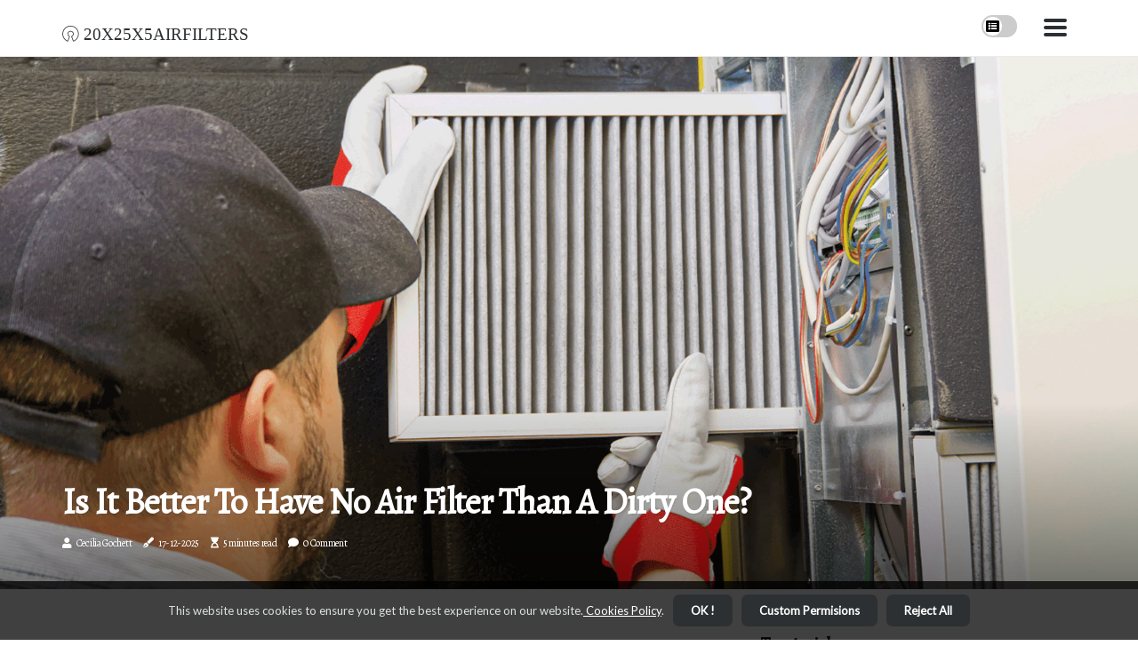

--- FILE ---
content_type: text/html;charset=utf-8
request_url: https://www.20x25x5airfilters.com/is-it-better-to-have-no-air-filter-than-a-dirty-one
body_size: 18917
content:
<!DOCTYPE html><html lang="en-US"><head><meta charset="UTF-8" /><meta http-equiv="X-UA-Compatible" content="IE=edge" /><meta name="viewport" content="width=device-width, initial-scale=1" /><meta name="generator" content="WordPress 5.1" /><meta name="robots" content="index,follow,max-snippet:-1, max-image-preview:large, max-video-preview:-1"><title>Is it Better to Have No Air Filter Than a Dirty One?</title><meta name="author" content="Cecilia Gochett" /><meta name="description" content="Find out why no air filter is worse than having a dirty one for your HVAC system." /><meta name="keywords" content="hvac system" /><link rel="canonical" href="https://www.20x25x5airfilters.com/is-it-better-to-have-no-air-filter-than-a-dirty-one" /><meta property="og:locale" content="en_US" /><meta property="og:type" content="website" /><meta property="og:title" content="Is it Better to Have No Air Filter Than a Dirty One?" /><meta property="og:description" content="Find out why no air filter is worse than having a dirty one for your HVAC system." /><meta property="og:url" content="https://www.20x25x5airfilters.com/is-it-better-to-have-no-air-filter-than-a-dirty-one" /><meta property="og:site_name" content="20x25x5airfilters.com"/><meta property="og:image" content="https://www.20x25x5airfilters.com/img/e650fa070b81e570aaec97f0af2245f2.jpg?28"/><meta name="twitter:card" content="summary_large_image" /><meta name="twitter:description" content="Find out why no air filter is worse than having a dirty one for your HVAC system." /><meta name="twitter:title" content="Is it Better to Have No Air Filter Than a Dirty One?" /><script type='application/ld+json' class='yoast-schema-graph yoast-schema-graph--main'>{"@context": "https://schema.org","@graph": [{"@type": "WebSite","@id": "https://www.20x25x5airfilters.com#website","url": "https://www.20x25x5airfilters.com","name": "20x25x5airfilters.com","inLanguage": "en","description": "Find out why no air filter is worse than having a dirty one for your HVAC system."},{"@type": "ImageObject","@id": "https://www.20x25x5airfilters.com/is-it-better-to-have-no-air-filter-than-a-dirty-one#primaryimage","inLanguage": "en","url": "https://www.20x25x5airfilters.com/img/e650fa070b81e570aaec97f0af2245f2.jpg?28","width": 1920,"height": 800,"caption": "Is it Better to Have No Air Filter Than a Dirty One?"},{"@type": "WebPage","@id": "https://www.20x25x5airfilters.com/is-it-better-to-have-no-air-filter-than-a-dirty-one#webpage","url": "https://www.20x25x5airfilters.com/is-it-better-to-have-no-air-filter-than-a-dirty-one","name": "Is it Better to Have No Air Filter Than a Dirty One?","isPartOf": {"@id": "https://www.20x25x5airfilters.com#website"},"inLanguage": "en","primaryImageOfPage": {"@id": "https://www.20x25x5airfilters.com/is-it-better-to-have-no-air-filter-than-a-dirty-one#primaryimage"},"datePublished": "2025-12-28T07-19-25.000Z","dateModified": "2025-12-28T07-19-25.000Z","description": "Find out why no air filter is worse than having a dirty one for your HVAC system.","potentialAction": [{"@type": "ReadAction","target": ["https://www.20x25x5airfilters.com/is-it-better-to-have-no-air-filter-than-a-dirty-one"]}]}]}</script><script async src="https://www.googletagmanager.com/gtag/js?id=G-0ZT9LF6MYL"></script><script> window.dataLayer = window.dataLayer || []; function gtag(){dataLayer.push(arguments);} gtag('js', new Date()); gtag('config', 'G-0ZT9LF6MYL');</script><link rel="icon" href="https://www.20x25x5airfilters.com/img/favicon.png" type="image/x-icon" /><link rel="apple-touch-icon-precomposed" sizes="57x57" href="https://www.20x25x5airfilters.com/img/apple-touch-icon-57x57.png" /><link rel="apple-touch-icon-precomposed" sizes="114x114" href="https://www.20x25x5airfilters.com/img/apple-touch-icon-114x114.png" /><link rel="apple-touch-icon-precomposed" sizes="72x72" href="https://www.20x25x5airfilters.com/img/apple-touch-icon-72x72.png" /><link rel="apple-touch-icon-precomposed" sizes="144x144" href="https://www.20x25x5airfilters.com/img/apple-touch-icon-144x144.png" /><link rel="apple-touch-icon-precomposed" sizes="60x60" href="https://www.20x25x5airfilters.com/img/apple-touch-icon-60x60.png" /><link rel="apple-touch-icon-precomposed" sizes="120x120" href="https://www.20x25x5airfilters.com/img/apple-touch-icon-120x120.png" /><link rel="apple-touch-icon-precomposed" sizes="76x76" href="https://www.20x25x5airfilters.com/img/apple-touch-icon-76x76.png" /><link rel="apple-touch-icon-precomposed" sizes="152x152" href="https://www.20x25x5airfilters.com/img/apple-touch-icon-152x152.png" /><link rel="icon" type="image/png" href="https://www.20x25x5airfilters.com/img/favicon-196x196.png" sizes="196x196" /><link rel="icon" type="image/png" href="https://www.20x25x5airfilters.com/img/favicon-96x96.png" sizes="96x96" /><link rel="icon" type="image/png" href="https://www.20x25x5airfilters.com/img/favicon-32x32.png" sizes="32x32" /><link rel="icon" type="image/png" href="https://www.20x25x5airfilters.com/img/favicon-16x16.png" sizes="16x16" /><link rel="icon" type="image/png" href="https://www.20x25x5airfilters.com/img/favicon-128.png" sizes="128x128" /><meta name="application-name" content="&nbsp;"/><meta name="msapplication-TileColor" content="#FFFFFF" /><meta name="msapplication-TileImage" content="mstile-144x144.png" /><meta name="msapplication-square70x70logo" content="mstile-70x70.png" /><meta name="msapplication-square150x150logo" content="mstile-150x150.png" /><meta name="msapplication-wide310x150logo" content="mstile-310x150.png" /><meta name="msapplication-square310x310logo" content="mstile-310x310.png" /><script> WebFontConfig = { google: { families: ['Alegreya', 'Lato'] } }; (function(d) { var wf = d.createElement('script'), s = d.scripts[0]; wf.src = 'https://ajax.googleapis.com/ajax/libs/webfont/1.6.26/webfont.js'; wf.async = true; s.parentNode.insertBefore(wf, s); })(document);</script><style type="text/css">:root{ --main-color:#00e; --font-heading:Alegreya; --font-body:Lato;}.enable_footer_columns_dark { background: #151515; color: #fff; border-top: 1px solid #303030;}</style><link rel="stylesheet" href="https://www.20x25x5airfilters.com/css/bootstrap.min.css?ver=3.3.3" type="text/css" media="all" /><link rel="stylesheet" href="https://cdnjs.cloudflare.com/ajax/libs/font-awesome/5.15.4/css/all.min.css" /><link rel="https://api.w.org/" href="https://www.20x25x5airfilters.com/wp-json" /><link rel="EditURI" type="application/rsd+xml" title="RSD" href="https://www.20x25x5airfilters.com/xmlrpc.php?rsd" /><link rel="wlwmanifest" type="application/wlwmanifest+xml" href="https://www.20x25x5airfilters.com/wp-includes/wlwmanifest.xml"/><link rel="shortlink" href="https://www.20x25x5airfilters.com"/><style type="text/css">.bszj_header_magazine_style.two_header_top_style.bszj_cus_top_share .header_top_bar_wrapper { background: #2C3033;}h4 {margin-top: 34px;}.home_section3 { background-color: #2C303308;}.enable_footer_columns_dark { background: #2C3033; color: #fff; border-top: 1px solid #2C3033;}.bszj_radus_e {border-radius: 5px;}.single_post_title_main { text-align: left; max-width: 81%; font-size: 39px;}ul.jl_s_pagination { display: none;}.cc-window { position: fixed; left: 0; right: 0; bottom: 0; width: 100%; background-color: rgba(0,0,0,0.75); z-index: 999; opacity: 1; transition: all 0.3s ease;}.cc-window .box-cookies { padding: 15px; text-align: center; color: #DBE0DF; font-size: 13px; font-weight: 400; line-height: 30px;}.cc-window .box-cookies { padding: 15px; text-align: center; color: #DBE0DF; font-size: 13px; font-weight: 400; line-height: 30px;}.cc-window .cc-close .cc-reject .cc-custom{ display: inline-block; margin-left: 10px; line-height: normal; padding: 10px 20px; background-color: #2C3033; color: #fff; font-weight: bold; border-radius: 7px; cursor: pointer; transition: all 0.3s ease-in-out;}.footer_logo_about{font-weight: bold;font-size: 39px;}.post_content.bszj_content { text-align: justify;}.jm-post-like{cursor:pointer;}a.jm-post-like.loved { background: red; border-radius: 2px;}.single_post_share_icon_post li a i { display: inline-block; padding: 0; color: #fff; text-align: center; text-transform: capitalize; font-size: 18px; font-weight: 500; height: 40px; line-height: 40px; width: 40px; border-radius: 2px;}.single-post-meta-wrapper.bszj_sfoot i { float: left; display: inline-block; padding: 0; color: #000; text-align: center; margin-right: 0; text-transform: capitalize; font-size: 18px; font-weight: 500; height: 40px; line-height: 40px; width: 40px; border-radius: 2px; border: 1px solid #ebebeb;}.auth .author-info.bszj_auth_head { background: transparent; padding: 0px 11%; text-align: center; margin-bottom: 0px;}.main_title_col .auth { margin-top: 0px; margin-bottom: 30px; padding: 0px; border: 0px !important;}.auth .author-info.bszj_auth_head { background: transparent; padding: 0px 11%; text-align: center; margin-bottom: 0px;}.author-info.bszj_auth_head .author-avatar { display: block; float: left; margin-left: 50px;}.author-info.bszj_auth_head .avatar { width: 198px !important; border: 7px solid #fff; border-radius: 50%; overflow: hidden; margin-top: -27px;}.author-info.bszj_auth_head .author-description { float: right; display: block; margin: 0px; width: 55%;}.auth .author_commentcount, .auth .author_postcount { font-size: 12px; color: #fff; line-height: 1.2; background: #2C3033; margin-right: 5px; padding: 2px 10px; border-radius: 2px;}.grid-sidebar .box { margin-bottom: 0!important; width: 50%; padding: 0; padding-right: 20px; padding-left: 20px; float: left; position: relative;}ol {display: inline-block;list-style-type: none;margin: 0px 0px 20px 80px;padding: 0;overflow: hidden;font-size: 12px;padding-left: 0;border-left: 1px solid #2C3033;}ol li {display: inline;margin-right: 8px;}ol li::before {content: ">";margin-right: 8px;}ol li:first-child::before {content: "";}.jlm_w .jlma { top: 3px;}.jlm_w .jlmb { top: 11px;}.jlm_w .jlmc { top: 19px;}.jlm_w span { display: block; position: absolute; width: 115%; height: 4px; border-radius: 29px; background: #2C3033; left: 18px;}.bottom_footer_menu_text .bszj_ft_w { border-top: 1px solid #ffff;}.menu-footer { margin-bottom: 0; padding: 0px; float: right; margin: -5px 35px 0px 0px;}.footer-bottom { color: #fff;}#menu-footer-menu li a { text-decoration: none; color: #fff;}.jellywp_about_us_widget_wrapper .footer_logo_about {margin-bottom: 30px;float: none;display: inline-block;width:100%;}.bszj_cat_img_w:last-child, .footer-columns .bszj_cat_img_w:nth-last-child(2) {margin-bottom: 8px;}.jli-moon{font-family: Font Awesome 5 Pro!important;}.jli-moon:before { content: "\f022";}.jli-sun{font-family: Font Awesome 5 Free!important;}.jli-sun:before { content: "\f022";}.bszj_day_night .jl-night-toggle-icon { width: 40px; background: rgba(0,0,0,.2); border-radius: 12;}.bszj__cat_img_w .bszj__cat_img_c { height: 70px; position: relative; border-radius: 24px; margin-top: :14px;}.footer-columns .bszj__cat_img_w .bszj__cat_img_c { border: 1px solid #525252; background: #3a3939;}header.header-wraper.bszj_header_magazine_style.two_header_top_style.header_layout_style3_custom.bszj_cus_top_share.border_down { background: #2C3033; height: 122px;}.bszj__s_pagination { display: none;}.bszj_cites { margin-top: 40px;}.row { display: -ms-flexbox; display: flex; -ms-flex-wrap: wrap; flex-wrap: wrap; margin-right: -15px; margin-left: -15px; width: 100%;}.bszj__lead_large { display: block;position: relative;}.bszj__lead_mobile { display: none;position: relative;}@media only screen and (max-width: 400px) { .author-info.bszj_auth_head .author-description { float: right; display: block; margin: 0px; width: 100%;}.author-info.bszj_auth_head .author-avatar { display: block; float: none; margin-left: 0px;}.grid-sidebar .box { margin-bottom: 0!important; width: 100%; padding: 0; padding-right: 20px; padding-left: 20px; float: left; position: relative;}.bszj__lead_large { display: none;position: relative;}.bszj__lead_mobile { display: block;position: relative;}}.post_content h2,.post_content h3,.post_content h4,.post_content h5,.post_content h6{margin: 25px 0 14px !important;line-height: 1.25 !important;}.post_content > h2:first-child,.post_content > h3:first-child,.post_content > h4:first-child,.post_content > h5:first-child,.post_content > h6:first-child{margin-top: 0 !important;}.post_content ol,.post_content ul{margin: 18px 0 !important;padding-left: 28px !important;border: 0 !important;background: none !important;font-size: inherit !important;line-height: inherit !important;}.post_content ol li,.post_content ul li{display: list-item !important;margin: 0 0 10px 0 !important;padding: 0 !important;border: 0 !important;background: none !important;font-size: inherit !important;line-height: 1.6 !important;}.post_content ol li::before,.post_content ul li::before,.post_content ol li::after,.post_content ul li::after{content: none !important;display: none !important;}.post_content ol{ list-style: decimal !important; }.post_content ul{ list-style: disc !important; }.post_content li::marker{ font-size: 1em !important; }.post_content li p{margin: 8px 0 0 !important;font-size: inherit !important;line-height: inherit !important;}</style><style></style></head><body class="mobile_nav_class jl-has-sidebar"><div class="options_layout_wrapper bszj_clear_at bszj_radius bszj_none_box_styles bszj_border_radiuss bszj_en_day_night"><div class="options_layout_container full_layout_enable_front"><header class="header-wraper bszj_header_magazine_style two_header_top_style header_layout_style3_custom bszj_cus_top_share "><div class="bszj_blank_nav"></div><div id="menu_wrapper" class="menu_wrapper bszj_menu_sticky bszj_stick"><div class="container"><div class="row"><div class="main_menu col-md-12" style="height: 63px;"><div class="logo_small_wrapper_table"><div class="logo_small_wrapper"><a class="logo_link" href="https://www.20x25x5airfilters.com" style="margin-top: -10px;"><div class="bszj_logo_n"><div class="fab fa-osi" style="font-size: 27px;font-variant-caps: all-small-caps;color: #2C3033;"> 20x25x5airfilters</div></div><div class="bszj_logo_w"><div class="fab fa-osi" style="font-size: 32px;font-variant-caps: all-small-caps;color: #2C3033;"> 20x25x5airfilters</div></div></a></div></div><div class="search_header_menu bszj_nav_mobile"><div class="menu_mobile_icons"><div class="jlm_w"><span class="jlma"></span><span class="jlmb"></span><span class="jlmc"></span></div></div><div class="bszj_day_night bszj_day_en"> <span class="jl-night-toggle-icon"><span class="bszj_moon"><i class="jli-moon fas fa-list-alt"></i></span><span class="bszj_sun"><i class="jli-sun far fa-list-alt"></i></span></span></div></div></div></div></div></div></div></header><div class="mobile_menu_overlay"></div><div class="bszj_single_style4"><div class="single_content_header single_captions_overlay_bottom_image_full_width"><div class="image-post-thumb" style="background-image: url('https://www.20x25x5airfilters.com/img/e650fa070b81e570aaec97f0af2245f2.jpg?28')"></div><div class="single_full_breadcrumbs_top"><div class="container"><div class="row"><div class="col-md-12"></div></div></div></div><div class="single_post_entry_content_wrapper"><div class="container"><div class="row"><div class="col-md-12"><div class="single_post_entry_content"><h1 class="single_post_title_main">Is it Better to Have No Air Filter Than a Dirty One?</h1><span class="bszj_post_meta"><span class="bszj_author_img_w"><i class="fas fa-user"></i><a href="https://www.20x25x5airfilters.com/cecilia-gochett" title="Posts by Cecilia Gochett" rel="author">Cecilia Gochett</a></span><span class="post-date"><i class="fas fa-pen-fancy"></i>17-12-2025</span><span class="post-read-time"><i class="fa fa-hourglass-start"></i>5 minutes read</span><span class="meta-comment"><i class="fa fa-comment"></i><a href="#">0 Comment</a></span></span></div></div></div></div></div></div></div><section id="content_main" class="clearfix bszj_spost"><div class="container"><div class="row main_content"><div class="col-md-8 loop-large-post" id="content"><div class="widget_container content_page"><div class="post type-post status-publish format-gallery has-post-thumbnail hentry category-business tag-inspiration tag-morning tag-tip tag-tutorial post_format-post-format-gallery"><div class="single_section_content box blog_large_post_style"><div class="post_content_w"><div class="post_content bszj_content"><p>Running the air conditioner without a filter is worse than running it with a dirty one. Instead, it is best to go to the store or call an HVAC professional to have it replaced as soon as possible. Without a filter, your air conditioner is at risk of serious and costly problems. So, is no <b>air filter</b> better than a dirty one? The answer is no. </p><p>A dirty or clogged air filter is better any day than no air filter. Operation without the air filter can cause lasting damage to the engine, while a dirty air filter will cause reduced mileage for the time being. A dirty filter forces the HVAC unit to work harder than normal because it is harder for it to suck in air. A unit that works too hard consumes more energy and is more likely to break down prematurely. </p><p>Yes, all &amp; heat pump furnaces have filters. If your house uses another type of heating system, such as a boiler that uses water to heat the house, you will not have filters, but for an oven or a heat pump, a filter is a vital component. An <b>oven filter</b> serves as a barrier to trap dust and debris entering the return duct from reaching the fan fan. This protects the boiler and keeps the air cleaner, as the <a href="https://20x25x5airfilters.com/everything-you-need-to-know-about-air-filters-and-merv-ratings">HVAC system</a> does not recirculate allergens back into the air. This can result in a colder home. Since the oven will have to work harder for air to pass through, you can also expect higher energy costs. serves as a barrier to trap dust and debris entering the return duct from reaching the fan fan. This protects the boiler and keeps the air cleaner, as the HVAC system does not recirculate allergens back into the air. This can result in a colder home. Since the oven will have to work harder for air to pass through, you can also expect higher energy costs. </p><p>If you notice that your heating bills seem high and that your house is not getting as hot as it should, the first thing to check is your oven filter. Also, if your oven is too overloaded or too clogged, it could be damaged. For example, when there is not enough air blowing over the heat exchanger, the exchanger may overheat and crack. Even if your oven doesn't break as a direct result of a clogged filter, additional system wear can cause the system to eventually fail and require extensive replacement or repairs sooner than otherwise might have occurred. Home Climates offers service settings for HVAC systems so you can maintain the health of your system. </p><p>We recommend scheduling an oven tune-up every fall so you can be sure your oven is in top condition before colder weather sets in. Even if you decide to wait for maintenance during the winter, the tuning of the oven is still important and useful. Our service technicians can replace the filters, as well as inspect the furnace and diagnose any potential problems. The coronavirus responsible for the COVID-19 pandemic has particles with peaks measuring between 9 and 12 nanometers, which means that an HVAC system or an air purifier equipped with a HEPA filter can effectively reduce the presence of coronavirus in the air. No, because a dirty one still filters the air, but not as efficiently, since clogging dust and dirt prevents air flow. This means you'll have to go to a local factory authorized dealer to get the models directly from the manufacturer of your air conditioner, not the one-size-fits-all <b>air filters</b> from a hardware store. Changing or cleaning your air filter is one of the most important steps you can take to maintain your air conditioner, as it avoids all of these potential problems, improves energy efficiency and helps you avoid spending money on air conditioning repairs. </p><p>In addition, the EPA states that some MERV 12 filters and most MERV 13 filters are almost as effective as HEPA filters in reducing airborne particulates related to adverse health effects. While HVAC systems equipped with clean and efficient filters are not the only answer to this problem, it is important that HVAC filters at least do not contribute to it. However, several studies show that a very efficient type of air filter, called a HEPA filter, can help reduce allergy or asthma symptoms. Next, let's see how an air filter works and what are some of its negative effects when operating an air conditioning system without one. </p><p>You should check your oven filter once a month, especially during winter when your oven is working hard to keep your home warm. Since filters are not designed to continue working indefinitely, even if you have one in your oven it could become clogged if it hasn't been changed in a while. If your home is tightly sealed, you don't have pets or dust-prone furniture such as cloth-covered carpets and furniture and you dust and vacuum every day then your air filters will have fewer airborne particles to collect. But what do these filters actually do? How can you tell if they work? How often should you change them and <a href="https://legaltelegram.com/what-should-i-do-if-my-helmet-becomes-loose-or-damaged-while-riding-a-motorcycle">what should you do</a> if they look clean when replacing them? Yes, in general more expensive air filters are more effective but a single person without pets or allergies may not need as much filtration as a family of five with three pets and a child with asthma. You should check your oven filter once a month, especially during winter when your oven is working hard to keep your home warm. Since filters are not designed to continue working indefinitely, even if you have one in your oven it could become clogged if it hasn't been changed in a while. If your home is tightly sealed, you don't have pets or dust-prone furniture such as cloth-covered carpets and furniture and you dust and vacuum every day then your air filters will have fewer airborne particles to collect. But what do these filters actually do? How can you tell if they work? How often should you change them and what should you do if they look clean when replacing them? Yes, in general more expensive air filters are more effective but a single person without pets or allergies may not need as much filtration as a family of five with three pets and a child with asthma. </p><p>. . </p></div></div><div class="clearfix"></div><div class="single_tag_share"><div class="tag-cat"><ul class="single_post_tag_layout"><li><a href="https://www.20x25x5airfilters.com/is-it-better-to-have-no-air-filter-than-a-dirty-one" rel="tag">hvac system</a></li></ul></div></div><div class="postnav_w"><div class="postnav_left"><div class="single_post_arrow_content"><a href="https://www.20x25x5airfilters.com/the-efficiency-of-the-21x21x1-air-filter-in-hvac-systems" id="prepost"> <span class="bszj_cpost_nav"> <span class="bszj_post_nav_link"><i class="jli-left-arrow"></i>Previous post</span><span class="bszj_cpost_title">The Efficiency of the 21x21x1 Air Filter in HVAC Systems</span></span></a></div></div></div><div id="comments" class="comments-area"><div id="respond" class="comment-respond"><h3 id="reply-title" class="comment-reply-title">Leave Reply</h3><form method="post" id="commentform" class="comment-form"><p class="comment-notes"><span id="email-notes">Required fields are marked <span class="required">*</span></p><p class="comment-form-comment"><textarea class="u-full-width" id="comment" name="comment" cols="45" rows="8" aria-required="true" placeholder="Reply"></textarea></p><div class="form-fields row"><span class="comment-form-author col-md-4"><input id="author" name="author" type="text" value="" size="30" placeholder="Your Name"></span><span class="comment-form-email col-md-4"><input id="email" name="email" type="text" value="" size="30" placeholder="E-mail"></span><span class="comment-form-url col-md-4"><input id="url" name="url" type="text" value="" size="30" placeholder="Your site"></span></div><p class="comment-form-cookies-consent"><input id="wp-comment-cookies-consent" name="wp-comment-cookies-consent" type="checkbox" value="yes"><label for="wp-comment-cookies-consent">Save my data for future comments</label></p><p class="form-submit"><input name="submit" type="submit" id="submit" class="submit" value="Leave a Comment"><input type="hidden" name="comment_post_ID" id="comment_post_ID"></p></form></div></div></div></div><div class="brack_space"></div></div></div><div class="col-md-4" id="sidebar"><div class="bszj_sidebar_w"><div id="sprasa_recent_post_text_widget-9" class="widget sidewidget post_list_widget"><div class="widget_bszj_wrapper"><div class="ettitle"><div class="widget-title"><h2 class="bszj_title_c">Top Articles</h2></div></div><div class="bt_post_widget"><div class="bszj_m_right bszj_sm_list bszj_ml bszj_clear_at"><div class="bszj_m_right_w"><div class="bszj_m_right_img bszj_radus_e"><a href="https://www.20x25x5airfilters.com/are-honeywell-air-filters-good"><img width="120" height="120" src="https://www.20x25x5airfilters.com/img/m36619110694ff7065b319c56fac51a62.jpg?28" class="attachment-sprasa_small_feature size-sprasa_small_feature wp-post-image" alt="Are Honeywell Air Filters Good? A Comprehensive Guide" loading="lazy" onerror="imgError(this)"></a></div><div class="bszj_m_right_content"><h2 class="entry-title"> <a href="https://www.20x25x5airfilters.com/are-honeywell-air-filters-good" tabindex="-1">Are Honeywell Air Filters Good? A Comprehensive Guide</a></h2><span class="bszj_post_meta"><span class="post-read-time"><i class="fa fa-hourglass-start"></i>2 minutes read</span></span></div></div></div><div class="bszj_m_right bszj_sm_list bszj_ml bszj_clear_at"><div class="bszj_m_right_w"><div class="bszj_m_right_img bszj_radus_e"><a href="https://www.20x25x5airfilters.com/what-filters-are-in-air-purifiers"><img width="120" height="120" src="https://www.20x25x5airfilters.com/img/m1173866f7d16462fafa74778e767a5ed.jpg?28" class="attachment-sprasa_small_feature size-sprasa_small_feature wp-post-image" alt="What Filters are Used in Air Purifiers?" loading="lazy" onerror="imgError(this)"></a></div><div class="bszj_m_right_content"><h2 class="entry-title"> <a href="https://www.20x25x5airfilters.com/what-filters-are-in-air-purifiers" tabindex="-1">What Filters are Used in Air Purifiers?</a></h2><span class="bszj_post_meta"><span class="post-read-time"><i class="fa fa-hourglass-start"></i>2 minutes read</span></span></div></div></div><div class="bszj_m_right bszj_sm_list bszj_ml bszj_clear_at"><div class="bszj_m_right_w"><div class="bszj_m_right_img bszj_radus_e"><a href="https://www.20x25x5airfilters.com/are-air-filters-a-waste-of-money"><img width="120" height="120" src="https://www.20x25x5airfilters.com/img/me0ee9e3ed288f6cab61fdc1b80658d1f.jpg?28" class="attachment-sprasa_small_feature size-sprasa_small_feature wp-post-image" alt="Are Air Filters Worth the Investment?" loading="lazy" onerror="imgError(this)"></a></div><div class="bszj_m_right_content"><h2 class="entry-title"> <a href="https://www.20x25x5airfilters.com/are-air-filters-a-waste-of-money" tabindex="-1">Are Air Filters Worth the Investment?</a></h2><span class="bszj_post_meta"><span class="post-read-time"><i class="fa fa-hourglass-start"></i>1 minute read</span></span></div></div></div><div class="bszj_m_right bszj_sm_list bszj_ml bszj_clear_at"><div class="bszj_m_right_w"><div class="bszj_m_right_img bszj_radus_e"><a href="https://www.20x25x5airfilters.com/is-merv-10-good-enough"><img width="120" height="120" src="https://www.20x25x5airfilters.com/img/me3888474697c35b6e7c337586d9fbd31.jpg?28" class="attachment-sprasa_small_feature size-sprasa_small_feature wp-post-image" alt="Is a Merv 10 Air Filter Enough for Your Home?" loading="lazy" onerror="imgError(this)"></a></div><div class="bszj_m_right_content"><h2 class="entry-title"> <a href="https://www.20x25x5airfilters.com/is-merv-10-good-enough" tabindex="-1">Is a Merv 10 Air Filter Enough for Your Home?</a></h2><span class="bszj_post_meta"><span class="post-read-time"><i class="fa fa-hourglass-start"></i>2 minutes read</span></span></div></div></div></div></div></div></div></div></div></div></section><div id="content_nav" class="bszj_mobile_nav_wrapper"><div id="nav" class="bszj_mobile_nav_inner"><div class="menu_mobile_icons mobile_close_icons closed_menu"> <span class="bszj_close_wapper"><span class="bszj_close_1"></span><span class="bszj_close_2"></span></span></div><ul id="mobile_menu_slide" class="menu_moble_slide"><li class="menu-item current-menu-item current_page_item"> <a href="https://www.20x25x5airfilters.com">Home<span class="border-menu"></span></a></li><li class="menu-item menu-item-has-children"> <a href="#">Top Posts<span class="border-menu"></span><span class="arrow_down"><i class="jli-down-chevron" aria-hidden="true"></i></span></a><ul class="sub-menu"><li class="menu-item current-menu-item current_page_item"> <a class="bd_left" href="https://www.20x25x5airfilters.com/does-changing-air-filter-improve-air-quality">Does Changing Air Filter Improve Air Quality?<span class="border-menu"></span></a></li><li class="menu-item current-menu-item current_page_item"> <a class="bd_left" href="https://www.20x25x5airfilters.com/efficient-hvac-air-conditioning-tune-up-in-palmetto-bay-fl">Efficient HVAC Air Conditioning Tune Up in Palmetto Bay FL<span class="border-menu"></span></a></li><li class="menu-item current-menu-item current_page_item"> <a class="bd_left" href="https://www.20x25x5airfilters.com/seeking-attic-insulation-installation-services-in-cooper-city-fl">Seeking Attic Insulation Installation Services in Cooper City FL<span class="border-menu"></span></a></li><li class="menu-item current-menu-item current_page_item"> <a class="bd_left" href="https://www.20x25x5airfilters.com/what-makes-10x24x1-air-filters-a-top-pick-for-hvac-systems-expert-tips-inside">What Makes 10x24x1 Air Filters a Top Pick for HVAC Systems? Expert Tips Inside<span class="border-menu"></span></a></li><li class="menu-item current-menu-item current_page_item"> <a class="bd_left" href="https://www.20x25x5airfilters.com/how-5-essential-tips-on-furnace-hvac-air-filters-24x25x4-can-revolutionize-your-indoor-air-quality">How 5 Essential Tips on Furnace HVAC Air Filters 24x25x4 Can Revolutionize Your Indoor Air Quality?<span class="border-menu"></span></a></li><li class="menu-item current-menu-item current_page_item"> <a class="bd_left" href="https://www.20x25x5airfilters.com/20x25x5-air-filter-vs-20x25x4">20x25x5 Air Filter vs 20x25x4: What's the Difference?<span class="border-menu"></span></a></li><li class="menu-item current-menu-item current_page_item"> <a class="bd_left" href="https://www.20x25x5airfilters.com/how-regular-hvac-maintenance-service-near-royal-palm-beach-fl-benefits-your-20x25x5-air-filters">How Regular HVAC Maintenance Service Near Royal Palm Beach FL Benefits Your 20x25x5 Air Filters<span class="border-menu"></span></a></li><li class="menu-item current-menu-item current_page_item"> <a class="bd_left" href="https://www.20x25x5airfilters.com/do-pleated-air-filters-restrict-airflow">Do Pleated Air Filters Restrict Airflow?<span class="border-menu"></span></a></li><li class="menu-item current-menu-item current_page_item"> <a class="bd_left" href="https://www.20x25x5airfilters.com/where-to-buy-filter-for-air-purifier">Where to Buy the Best Filter for Your Air Purifier?<span class="border-menu"></span></a></li><li class="menu-item current-menu-item current_page_item"> <a class="bd_left" href="https://www.20x25x5airfilters.com/furnace-hvac-air-filters-25x32x1-and-20x25x5-air-filters-key-differences-to-know">Furnace HVAC Air Filters 25x32x1 and 20x25x5 Air Filters Key Differences to Know<span class="border-menu"></span></a></li><li class="menu-item current-menu-item current_page_item"> <a class="bd_left" href="https://www.20x25x5airfilters.com/are-merv-10-filters-good">Are Merv 10 Filters the Best Choice for Your Home?<span class="border-menu"></span></a></li><li class="menu-item current-menu-item current_page_item"> <a class="bd_left" href="https://www.20x25x5airfilters.com/how-an-hvac-maintenance-service-company-near-riviera-beach-fl-balances-efficiency-using-20x25x5-air-filters">How an HVAC Maintenance Service Company Near Riviera Beach FL Balances Efficiency Using 20x25x5 Air Filters<span class="border-menu"></span></a></li><li class="menu-item current-menu-item current_page_item"> <a class="bd_left" href="https://www.20x25x5airfilters.com/how-often-should-you-change-a-merv-12-filter">How Often Should You Change a Merv 12 Filter?<span class="border-menu"></span></a></li><li class="menu-item current-menu-item current_page_item"> <a class="bd_left" href="https://www.20x25x5airfilters.com/where-are-my-air-filters-located">Where is my Air Filter Located? A Comprehensive Guide<span class="border-menu"></span></a></li><li class="menu-item current-menu-item current_page_item"> <a class="bd_left" href="https://www.20x25x5airfilters.com/does-merv-13-restrict-air-flow">Does a MERV 13 Filter Restrict Air Flow?<span class="border-menu"></span></a></li><li class="menu-item current-menu-item current_page_item"> <a class="bd_left" href="https://www.20x25x5airfilters.com/what-kind-of-home-air-filter-do-i-need">What Kind of Home Air Filter Do I Need? - An Expert's Guide<span class="border-menu"></span></a></li><li class="menu-item current-menu-item current_page_item"> <a class="bd_left" href="https://www.20x25x5airfilters.com/top-reasons-to-invest-in-american-standard-hvac-furnace-air-filters">Top Reasons to Invest in American Standard HVAC Furnace Air Filters<span class="border-menu"></span></a></li><li class="menu-item current-menu-item current_page_item"> <a class="bd_left" href="https://www.20x25x5airfilters.com/transform-your-home-with-professional-air-duct-cleaning-services-in-pinecrest-fl-and-20x25x5-air-filters">Transform Your Home With Professional Air Duct Cleaning Services In Pinecrest FL And 20x25x5 Air Filters<span class="border-menu"></span></a></li><li class="menu-item current-menu-item current_page_item"> <a class="bd_left" href="https://www.20x25x5airfilters.com/everything-you-need-to-know-about-air-filters-and-merv-ratings">Everything You Need to Know About 20x25x5 Air Filters<span class="border-menu"></span></a></li><li class="menu-item current-menu-item current_page_item"> <a class="bd_left" href="https://www.20x25x5airfilters.com/best-vent-cleaning-service-near-fort-lauderdale-fl-and-improve-efficiency-with-20x25x5-air-filters">Best Vent Cleaning Service Near Fort Lauderdale FL and Improve Efficiency with 20x25x5 Air Filters<span class="border-menu"></span></a></li><li class="menu-item current-menu-item current_page_item"> <a class="bd_left" href="https://www.20x25x5airfilters.com/how-often-to-change-20x25x5-air-filter">How Often Should You Change Your 20x25x5 Air Filter?<span class="border-menu"></span></a></li><li class="menu-item current-menu-item current_page_item"> <a class="bd_left" href="https://www.20x25x5airfilters.com/effectiveness-of-a-20x25x5-air-filter-through-air-duct-cleaning-services-in-miami-gardens-fl">Effectiveness of a 20x25x5 Air Filter Through Air Duct Cleaning Services in Miami Gardens, FL<span class="border-menu"></span></a></li><li class="menu-item current-menu-item current_page_item"> <a class="bd_left" href="https://www.20x25x5airfilters.com/do-merv-11-filters-reduce-air-flow">Do Merv 11 Filters Reduce Air Flow?<span class="border-menu"></span></a></li><li class="menu-item current-menu-item current_page_item"> <a class="bd_left" href="https://www.20x25x5airfilters.com/top-rated-hvac-air-conditioning-installation-services-in-davie-fl">Top-rated HVAC Air Conditioning Installation Services in Davie FL<span class="border-menu"></span></a></li><li class="menu-item current-menu-item current_page_item"> <a class="bd_left" href="https://www.20x25x5airfilters.com/does-an-expensive-air-filter-make-a-difference">Do Expensive Air Filters Make a Difference?<span class="border-menu"></span></a></li><li class="menu-item current-menu-item current_page_item"> <a class="bd_left" href="https://www.20x25x5airfilters.com/discover-efficient-cooling-with-professional-hvac-replacement-service-in-parkland-fl">Discover Efficient Cooling With Professional HVAC Replacement Service in Parkland FL<span class="border-menu"></span></a></li><li class="menu-item current-menu-item current_page_item"> <a class="bd_left" href="https://www.20x25x5airfilters.com/is-it-better-to-have-no-air-filter-than-a-dirty-one">Is it Better to Have No Air Filter Than a Dirty One?<span class="border-menu"></span></a></li><li class="menu-item current-menu-item current_page_item"> <a class="bd_left" href="https://www.20x25x5airfilters.com/how-20x20x1-hvac-furnace-air-filters-can-improve-your-home">How 20x20x1 HVAC Furnace Air Filters Can Improve Your Home?<span class="border-menu"></span></a></li><li class="menu-item current-menu-item current_page_item"> <a class="bd_left" href="https://www.20x25x5airfilters.com/are-honeywell-air-filters-good">Are Honeywell Air Filters Good? A Comprehensive Guide<span class="border-menu"></span></a></li><li class="menu-item current-menu-item current_page_item"> <a class="bd_left" href="https://www.20x25x5airfilters.com/are-air-filters-a-waste-of-money">Are Air Filters Worth the Investment?<span class="border-menu"></span></a></li><li class="menu-item current-menu-item current_page_item"> <a class="bd_left" href="https://www.20x25x5airfilters.com/what-is-an-air-filter-in-a-house">What is an Air Filter in a Home?<span class="border-menu"></span></a></li><li class="menu-item current-menu-item current_page_item"> <a class="bd_left" href="https://www.20x25x5airfilters.com/top-ac-air-conditioning-repair-services-in-parkland-fl">Top AC Air Conditioning Repair Services in Parkland FL<span class="border-menu"></span></a></li><li class="menu-item current-menu-item current_page_item"> <a class="bd_left" href="https://www.20x25x5airfilters.com/what-is-an-air-filter-and-where-is-it-located">What is an Air Filter and Where is it Located?<span class="border-menu"></span></a></li><li class="menu-item current-menu-item current_page_item"> <a class="bd_left" href="https://www.20x25x5airfilters.com/easy-guide-to-replacing-your-hvac-furnace-air-filter-16x24x1">Easy Guide to Replacing Your HVAC Furnace Air Filter 16x24x1<span class="border-menu"></span></a></li><li class="menu-item current-menu-item current_page_item"> <a class="bd_left" href="https://www.20x25x5airfilters.com/20x25x5-filter">20x25x5 Filter Guide: What It Does & Why Your Air Depends on It<span class="border-menu"></span></a></li><li class="menu-item current-menu-item current_page_item"> <a class="bd_left" href="https://www.20x25x5airfilters.com/5-key-benefits-of-using-a-merv-11-hvac-furnace-filter-for-improved-air-quality">5 Key Benefits of Using a MERV 11 HVAC Furnace Filter for Improved Air Quality<span class="border-menu"></span></a></li><li class="menu-item current-menu-item current_page_item"> <a class="bd_left" href="https://www.20x25x5airfilters.com/the-definitive-professional-hvac-installation-service-in-miami-fl">The Definitive Professional HVAC Installation Service in Miami FL<span class="border-menu"></span></a></li><li class="menu-item current-menu-item current_page_item"> <a class="bd_left" href="https://www.20x25x5airfilters.com/top-choice-for-duct-sealing-service-in-delray-beach-fl">Top Choice for Duct Sealing Service in Delray Beach FL<span class="border-menu"></span></a></li><li class="menu-item current-menu-item current_page_item"> <a class="bd_left" href="https://www.20x25x5airfilters.com/how-often-should-you-change-a-4-inch-air-filter">How Often Should You Change a 4 Inch Air Filter?<span class="border-menu"></span></a></li><li class="menu-item current-menu-item current_page_item"> <a class="bd_left" href="https://www.20x25x5airfilters.com/best-dryer-vent-cleaning-services-in-north-palm-beach-fl">Best Dryer Vent Cleaning Services in North Palm Beach FL<span class="border-menu"></span></a></li><li class="menu-item current-menu-item current_page_item"> <a class="bd_left" href="https://www.20x25x5airfilters.com/what-is-the-best-20x25x1-air-filter">What is the Best 20x25x1 Air Filter?<span class="border-menu"></span></a></li><li class="menu-item current-menu-item current_page_item"> <a class="bd_left" href="https://www.20x25x5airfilters.com/is-merv-10-too-restrictive">Is a Merv 10 Filter Too Restrictive for Your Home?<span class="border-menu"></span></a></li><li class="menu-item current-menu-item current_page_item"> <a class="bd_left" href="https://www.20x25x5airfilters.com/how-the-best-attic-insulation-enhances-the-performance-of-20x25x5-air-filters">How the Best Attic Insulation Enhances the Performance of 20x25x5 Air Filters<span class="border-menu"></span></a></li><li class="menu-item current-menu-item current_page_item"> <a class="bd_left" href="https://www.20x25x5airfilters.com/what-merv-is-best-for-air-flow">What is the Best MERV Rating for Air Flow?<span class="border-menu"></span></a></li><li class="menu-item current-menu-item current_page_item"> <a class="bd_left" href="https://www.20x25x5airfilters.com/how-often-to-change-20x25x4-air-filter">How Often Should You Change Your 20x25x4 Air Filter?<span class="border-menu"></span></a></li><li class="menu-item current-menu-item current_page_item"> <a class="bd_left" href="https://www.20x25x5airfilters.com/how-storm-season-increases-hvac-repair-needs-in-winter-park">How Storm Season Increases HVAC Repair Needs in Winter Park<span class="border-menu"></span></a></li><li class="menu-item current-menu-item current_page_item"> <a class="bd_left" href="https://www.20x25x5airfilters.com/misconceptions-about-duct-repair-service-in-tamarac-fl">Misconceptions About Duct Repair Service in Tamarac FL<span class="border-menu"></span></a></li><li class="menu-item current-menu-item current_page_item"> <a class="bd_left" href="https://www.20x25x5airfilters.com/do-you-have-to-buy-filters-for-air-purifiers">Do You Need to Buy Filters for Air Purifiers?<span class="border-menu"></span></a></li><li class="menu-item current-menu-item current_page_item"> <a class="bd_left" href="https://www.20x25x5airfilters.com/top-hvac-repair-services-in-davie-fl-">Top HVAC Repair Services in Davie FL<span class="border-menu"></span></a></li><li class="menu-item current-menu-item current_page_item"> <a class="bd_left" href="https://www.20x25x5airfilters.com/is-there-a-big-difference-in-home-air-filters">What Are the Different Types of Home Air Filters and Which One Is Right for You?<span class="border-menu"></span></a></li><li class="menu-item current-menu-item current_page_item"> <a class="bd_left" href="https://www.20x25x5airfilters.com/20-25-5-air-filter">Where to Find 20x25x5 Air Filters<span class="border-menu"></span></a></li><li class="menu-item current-menu-item current_page_item"> <a class="bd_left" href="https://www.20x25x5airfilters.com/does-a-dirty-air-filter-affect-air-quality">Does a Dirty Air Filter Impact Air Quality?<span class="border-menu"></span></a></li><li class="menu-item current-menu-item current_page_item"> <a class="bd_left" href="https://www.20x25x5airfilters.com/can-air-filter-affect-ac-performance">Can Air Filters Affect AC Performance?<span class="border-menu"></span></a></li><li class="menu-item current-menu-item current_page_item"> <a class="bd_left" href="https://www.20x25x5airfilters.com/5-basis-for-selecting-an-hvac-uv-light-installation-service-company-near-royal-palm-beach-fl-for-solving-filter-issues">5 Basis for Selecting an HVAC UV Light Installation Service Company Near Royal Palm Beach FL For Solving Filter Issues<span class="border-menu"></span></a></li><li class="menu-item current-menu-item current_page_item"> <a class="bd_left" href="https://www.20x25x5airfilters.com/why-choose-merv-11-20x25x5-hvac-furnace-filters-for-your-home">Why Choose MERV 11 20x25x5 HVAC Furnace Filters for Your Home<span class="border-menu"></span></a></li><li class="menu-item current-menu-item current_page_item"> <a class="bd_left" href="https://www.20x25x5airfilters.com/the-role-of-24x24x2-hvac-air-filters-in-reducing-pollutants-and-maximizing-hvac-performance">The Role of 24x24x2 HVAC Air Filters in Reducing Pollutants and Maximizing HVAC Performance<span class="border-menu"></span></a></li><li class="menu-item current-menu-item current_page_item"> <a class="bd_left" href="https://www.20x25x5airfilters.com/tips-for-choosing-the-right-furnace-hvac-air-filters-21x23x1-for-optimal-indoor-air-quality">Tips for Choosing the Right Furnace HVAC Air Filters 21x23x1 for Optimal Indoor Air Quality<span class="border-menu"></span></a></li><li class="menu-item current-menu-item current_page_item"> <a class="bd_left" href="https://www.20x25x5airfilters.com/how-much-does-an-air-purifier-filter-cost">How Much Does an Air Purifier Filter Cost?<span class="border-menu"></span></a></li><li class="menu-item current-menu-item current_page_item"> <a class="bd_left" href="https://www.20x25x5airfilters.com/16x28x4-aprilaire-hvac-furnace-replacement-air-filters-or-20x25x5-compare-performance-airflow-and-efficiency-to-make-the-right-choice">16x28x4 Aprilaire HVAC Furnace Replacement Air Filters Or 20x25x5? Compare Performance, Airflow & Efficiency To Make The Right Choice<span class="border-menu"></span></a></li><li class="menu-item current-menu-item current_page_item"> <a class="bd_left" href="https://www.20x25x5airfilters.com/how-long-does-a-20x25x5-air-filter-last">How Long Does a 20x25x5 Air Filter Last?<span class="border-menu"></span></a></li><li class="menu-item current-menu-item current_page_item"> <a class="bd_left" href="https://www.20x25x5airfilters.com/the-benefits-of-choosing-goodman-hvac-furnace-air-filters-over-20x25x5-for-long-term-filtration-performance">The Benefits of Choosing Goodman HVAC Furnace Air Filters Over 20x25x5 for Long-Term Filtration Performance<span class="border-menu"></span></a></li><li class="menu-item current-menu-item current_page_item"> <a class="bd_left" href="https://www.20x25x5airfilters.com/what-filters-do-air-purifiers-use">What Types of Filters Do Air Purifiers Use?<span class="border-menu"></span></a></li><li class="menu-item current-menu-item current_page_item"> <a class="bd_left" href="https://www.20x25x5airfilters.com/why-furnace-hvac-air-filter-18x20x1-should-be-your-go-to-for-clean-air">Why Furnace HVAC Air Filter 18x20x1 Should Be Your Go-To for Clean Air<span class="border-menu"></span></a></li><li class="menu-item current-menu-item current_page_item"> <a class="bd_left" href="https://www.20x25x5airfilters.com/does-higher-merv-reduce-air-flow">Does Higher MERV Rating Reduce Air Flow?<span class="border-menu"></span></a></li><li class="menu-item current-menu-item current_page_item"> <a class="bd_left" href="https://www.20x25x5airfilters.com/does-the-brand-of-home-air-filter-matter">Does the Brand of Home Air Filter Really Matter?<span class="border-menu"></span></a></li><li class="menu-item current-menu-item current_page_item"> <a class="bd_left" href="https://www.20x25x5airfilters.com/does-merv-10-restrict-airflow">Does merv 10 restrict airflow?<span class="border-menu"></span></a></li><li class="menu-item current-menu-item current_page_item"> <a class="bd_left" href="https://www.20x25x5airfilters.com/where-to-buy-merv-16-air-filters">Where to Buy the Best MERV 16 Air Filters<span class="border-menu"></span></a></li><li class="menu-item current-menu-item current_page_item"> <a class="bd_left" href="https://www.20x25x5airfilters.com/does-it-matter-what-brand-air-filter-to-use">Does Air Filter Brand Matter? A Guide to Choosing the Right Filter<span class="border-menu"></span></a></li><li class="menu-item current-menu-item current_page_item"> <a class="bd_left" href="https://www.20x25x5airfilters.com/is-merv-10-good-enough">Is a Merv 10 Air Filter Enough for Your Home?<span class="border-menu"></span></a></li><li class="menu-item current-menu-item current_page_item"> <a class="bd_left" href="https://www.20x25x5airfilters.com/do-better-air-filters-make-ac-work-harder">Do Better Air Filters Make AC Work Harder?<span class="border-menu"></span></a></li><li class="menu-item current-menu-item current_page_item"> <a class="bd_left" href="https://www.20x25x5airfilters.com/mastering-how-to-install-an-ac-air-filter-with-20x25x5-filters-to-achieve-optimal-filtration-longevity-and-comfort">Mastering How to Install an AC Air Filter With 20x25x5 Filters to Achieve Optimal Filtration, Longevity, and Comfort<span class="border-menu"></span></a></li><li class="menu-item current-menu-item current_page_item"> <a class="bd_left" href="https://www.20x25x5airfilters.com/unlocking-fresh-air-by-the-expert-vent-cleaning-service-in-key-biscayne-fl">Unlocking Fresh Air By the Expert Vent Cleaning Service in Key Biscayne FL<span class="border-menu"></span></a></li><li class="menu-item current-menu-item current_page_item"> <a class="bd_left" href="https://www.20x25x5airfilters.com/do-air-purifiers-filter-covid">Do Air Purifiers Filter Covid-19? An Expert's Guide<span class="border-menu"></span></a></li><li class="menu-item current-menu-item current_page_item"> <a class="bd_left" href="https://www.20x25x5airfilters.com/key-biscayne-fl-s-trusted-choice-for-professional-hvac-tune-up-service">Key Biscayne FL's Trusted Choice for Professional HVAC Tune-Up Service<span class="border-menu"></span></a></li><li class="menu-item current-menu-item current_page_item"> <a class="bd_left" href="https://www.20x25x5airfilters.com/is-merv-10-a-good-furnace-filter">Is a MERV 10 Furnace Filter the Right Choice for You?<span class="border-menu"></span></a></li><li class="menu-item current-menu-item current_page_item"> <a class="bd_left" href="https://www.20x25x5airfilters.com/unbeatable-hvac-air-conditioning-tune-up-specials">Unbeatable HVAC Air Conditioning Tune Up Specials<span class="border-menu"></span></a></li><li class="menu-item current-menu-item current_page_item"> <a class="bd_left" href="https://www.20x25x5airfilters.com/what-filters-are-in-air-purifiers">What Filters are Used in Air Purifiers?<span class="border-menu"></span></a></li><li class="menu-item current-menu-item current_page_item"> <a class="bd_left" href="https://www.20x25x5airfilters.com/the-efficiency-of-the-21x21x1-air-filter-in-hvac-systems">The Efficiency of the 21x21x1 Air Filter in HVAC Systems<span class="border-menu"></span></a></li><li class="menu-item current-menu-item current_page_item"> <a class="bd_left" href="https://www.20x25x5airfilters.com/is-it-better-to-have-no-air-filter-than-a-dirty-one">Is it Better to Have No Air Filter Than a Dirty One?<span class="border-menu"></span></a></li></ul></li></ul><div id="sprasa_about_us_widget-3" class="widget jellywp_about_us_widget"><div class="widget_bszj_wrapper about_widget_content"><div class="jellywp_about_us_widget_wrapper"><div class="social_icons_widget"><ul class="social-icons-list-widget icons_about_widget_display"><li> <a class="facebook" rel="nofollow noopener" href="https://www.facebook.com/sharer.php?u=https://www.20x25x5airfilters.com/post" target="_blank"><i class="jli-facebook"></i></a></li><li> <a class="twitter" rel="nofollow noopener" href="https://twitter.com/share?url=https://www.20x25x5airfilters.com/post&amp;text=https://www.20x25x5airfilters.com/post&amp;hashtags=20x25x5airfilters.com" target="_blank"><i class="jli-twitter"></i></a></li><li> <a class="linkedin" rel="nofollow noopener" href="http://www.linkedin.com/shareArticle?mini=true&amp;url=https://www.20x25x5airfilters.com/post" target="_blank"><i class="jli-linkedin"></i></a></li></ul></div></div></div></div></div></div><footer id="footer-container" class="bszj_footer_act enable_footer_columns_dark"><div class="footer-columns"><div class="container"><div class="row"><div class="col-md-4 foterwidget"><div id="sprasa_recent_post_text_widget-8" class="widget post_list_widget"><div class="widget_bszj_wrapper"><div class="ettitle"><div class="widget-title"><h2 class="bszj_title_c">Top Articles</h2></div></div><div class="bt_post_widget"><div class="bszj_m_right bszj_sm_list bszj_ml bszj_clear_at"><div class="bszj_m_right_w"><div class="bszj_m_right_img bszj_radus_e"><a href="https://www.20x25x5airfilters.com/easy-guide-to-replacing-your-hvac-furnace-air-filter-16x24x1"><img width="120" height="120" src="https://www.20x25x5airfilters.com/img/mc99958ec4d4f56984b634acf2b6c80c1.jpg?28" class="attachment-sprasa_small_feature size-sprasa_small_feature wp-post-image" alt="Easy Guide to Replacing Your HVAC Furnace Air Filter 16x24x1" loading="lazy" onerror="imgError(this)" /></a></div><div class="bszj_m_right_content"><h2 class="entry-title"><a href="https://www.20x25x5airfilters.com/easy-guide-to-replacing-your-hvac-furnace-air-filter-16x24x1" tabindex="-1">Easy Guide to Replacing Your HVAC Furnace Air Filter 16x24x1</a></h2><span class="bszj_post_meta"> <span class="post-read-time"><i class="fa fa-hourglass-start"></i>6 minutes read</span></span></div></div></div><div class="bszj_m_right bszj_sm_list bszj_ml bszj_clear_at"><div class="bszj_m_right_w"><div class="bszj_m_right_img bszj_radus_e"><a href="https://www.20x25x5airfilters.com/the-efficiency-of-the-21x21x1-air-filter-in-hvac-systems"><img width="120" height="120" src="https://www.20x25x5airfilters.com/img/mb942f8308fb859c0da1cec0093c7f6a0.jpg?28" class="attachment-sprasa_small_feature size-sprasa_small_feature wp-post-image" alt="The Efficiency of the 21x21x1 Air Filter in HVAC Systems" loading="lazy" onerror="imgError(this)" /></a></div><div class="bszj_m_right_content"><h2 class="entry-title"><a href="https://www.20x25x5airfilters.com/the-efficiency-of-the-21x21x1-air-filter-in-hvac-systems" tabindex="-1">The Efficiency of the 21x21x1 Air Filter in HVAC Systems</a></h2><span class="bszj_post_meta"> <span class="post-read-time"><i class="fa fa-hourglass-start"></i>6 minutes read</span></span></div></div></div></div></div></div></div><div class="col-md-4"><div id="sprasa_about_us_widget-2" class="widget jellywp_about_us_widget"><div class="widget_bszj_wrapper about_widget_content"><div class="jellywp_about_us_widget_wrapper"><div class="footer_logo_about" style="font-variant-caps: all-small-caps;">20x25x5airfilters</div><div></div><div class="social_icons_widget"><ul class="social-icons-list-widget icons_about_widget_display"></ul></div></div></div></div><div id="sprasa_about_us_widget-4" class="widget jellywp_about_us_widget"><div class="widget_bszj_wrapper about_widget_content"><div class="jellywp_about_us_widget_wrapper"><div class="social_icons_widget"><ul class="social-icons-list-widget icons_about_widget_display"></ul></div></div></div></div></div></div></div></div><div class="footer-bottom enable_footer_copyright_dark"><div class="container"><div class="row bottom_footer_menu_text"><div class="col-md-12"><div class="bszj_ft_w">© Copyright <span id="year"></span> 20x25x5airfilters.com. All rights reserved.<ul id="menu-footer-menu" class="menu-footer"><li class="menu-item menu-item-6"> <a rel="nofollow" href="https://www.20x25x5airfilters.com/cecilia-gochett">About us 20x25x5airfilters</a></li><li class="menu-item menu-item-7"> <a rel="nofollow" href="https://www.20x25x5airfilters.com/privacy">Privacy</a></li></li></ul></div></div></div></div></div></footer></div></div><div id="ccokies" role="dialog" aria-live="polite" aria-label="cookieconsent" aria-describedby="cookieconsent:desc" class="cc-window cc-banner cc-type-info cc-theme-block cc-bottom " style="display:none;"><div class="box-cookies"><span aria-label="dismiss cookie message" role="button" tabindex="0" class="cc-open fa fa-cookie" style="display:none;"></span><span class="cc-message innercookie">This website uses cookies to ensure you get the best experience on our website.<a style="color: white;text-decoration: underline!important;" rel="nofollow" href="https://www.20x25x5airfilters.com/privacy"> Cookies Policy</a>.</span><span aria-label="dismiss cookie message" role="button" tabindex="0" class="cc-close innercookie"> OK !</span><span aria-label="dismiss cookie message" role="button" tabindex="0" class="cc-custom innercookie"> Custom Permisions</span><span aria-label="dismiss cookie message" role="button" tabindex="0" class="cc-reject innercookie"> Reject All</span></div></div><script src="https://www.20x25x5airfilters.com/wp-includes/js/jquery/jquery.min.js?ver=1.6.3-wp"></script><style> *, :before, :after { --tw-border-spacing-x: 0; --tw-border-spacing-y: 0; --tw-translate-x: 0; --tw-translate-y: 0; --tw-rotate: 0; --tw-skew-x: 0; --tw-skew-y: 0; --tw-scale-x: 1; --tw-scale-y: 1; --tw-pan-x: ; --tw-pan-y: ; --tw-pinch-zoom: ; --tw-scroll-snap-strictness: proximity; --tw-ordinal: ; --tw-slashed-zero: ; --tw-numeric-figure: ; --tw-numeric-spacing: ; --tw-numeric-fraction: ; --tw-ring-inset: ; --tw-ring-offset-width: 0px; --tw-ring-offset-color: #fff; --tw-ring-color: rgba(59, 130, 246, .5); --tw-ring-offset-shadow: 0 0 transparent; --tw-ring-shadow: 0 0 transparent; --tw-shadow: 0 0 transparent; --tw-shadow-colored: 0 0 transparent; --tw-blur: ; --tw-brightness: ; --tw-contrast: ; --tw-grayscale: ; --tw-hue-rotate: ; --tw-invert: ; --tw-saturate: ; --tw-sepia: ; --tw-drop-shadow: ; --tw-backdrop-blur: ; --tw-backdrop-brightness: ; --tw-backdrop-contrast: ; --tw-backdrop-grayscale: ; --tw-backdrop-hue-rotate: ; --tw-backdrop-invert: ; --tw-backdrop-opacity: ; --tw-backdrop-saturate: ; --tw-backdrop-sepia: } ::-webkit-backdrop { --tw-border-spacing-x: 0; --tw-border-spacing-y: 0; --tw-translate-x: 0; --tw-translate-y: 0; --tw-rotate: 0; --tw-skew-x: 0; --tw-skew-y: 0; --tw-scale-x: 1; --tw-scale-y: 1; --tw-pan-x: ; --tw-pan-y: ; --tw-pinch-zoom: ; --tw-scroll-snap-strictness: proximity; --tw-ordinal: ; --tw-slashed-zero: ; --tw-numeric-figure: ; --tw-numeric-spacing: ; --tw-numeric-fraction: ; --tw-ring-inset: ; --tw-ring-offset-width: 0px; --tw-ring-offset-color: #fff; --tw-ring-color: rgba(59, 130, 246, .5); --tw-ring-offset-shadow: 0 0 transparent; --tw-ring-shadow: 0 0 transparent; --tw-shadow: 0 0 transparent; --tw-shadow-colored: 0 0 transparent; --tw-blur: ; --tw-brightness: ; --tw-contrast: ; --tw-grayscale: ; --tw-hue-rotate: ; --tw-invert: ; --tw-saturate: ; --tw-sepia: ; --tw-drop-shadow: ; --tw-backdrop-blur: ; --tw-backdrop-brightness: ; --tw-backdrop-contrast: ; --tw-backdrop-grayscale: ; --tw-backdrop-hue-rotate: ; --tw-backdrop-invert: ; --tw-backdrop-opacity: ; --tw-backdrop-saturate: ; --tw-backdrop-sepia: } ::backdrop { --tw-border-spacing-x: 0; --tw-border-spacing-y: 0; --tw-translate-x: 0; --tw-translate-y: 0; --tw-rotate: 0; --tw-skew-x: 0; --tw-skew-y: 0; --tw-scale-x: 1; --tw-scale-y: 1; --tw-pan-x: ; --tw-pan-y: ; --tw-pinch-zoom: ; --tw-scroll-snap-strictness: proximity; --tw-ordinal: ; --tw-slashed-zero: ; --tw-numeric-figure: ; --tw-numeric-spacing: ; --tw-numeric-fraction: ; --tw-ring-inset: ; --tw-ring-offset-width: 0px; --tw-ring-offset-color: #fff; --tw-ring-color: rgba(59, 130, 246, .5); --tw-ring-offset-shadow: 0 0 transparent; --tw-ring-shadow: 0 0 transparent; --tw-shadow: 0 0 transparent; --tw-shadow-colored: 0 0 transparent; --tw-blur: ; --tw-brightness: ; --tw-contrast: ; --tw-grayscale: ; --tw-hue-rotate: ; --tw-invert: ; --tw-saturate: ; --tw-sepia: ; --tw-drop-shadow: ; --tw-backdrop-blur: ; --tw-backdrop-brightness: ; --tw-backdrop-contrast: ; --tw-backdrop-grayscale: ; --tw-backdrop-hue-rotate: ; --tw-backdrop-invert: ; --tw-backdrop-opacity: ; --tw-backdrop-saturate: ; --tw-backdrop-sepia: } .pointer-events-none { pointer-events: none } .static { position: static } .fixed { position: fixed } .absolute { position: absolute } .relative { position: relative } .inset-0 { top: 0; bottom: 0; left: 0; right: 0 } .left-0 { left: 0 } .m-0 { margin: 0 } .my-0 { margin-top: 0; margin-bottom: 0 } .mx-auto { margin-left: auto; margin-right: auto } .mx-0 { margin-left: 0; margin-right: 0 } .my-4 { margin-top: 1rem; margin-bottom: 1rem } .my-2 { margin-top: .5rem; margin-bottom: .5rem } .my-3 { margin-top: .75rem; margin-bottom: .75rem } .my-1 { margin-top: .25rem; margin-bottom: .25rem } .mt-2 { margin-top: .5rem } .mt-3 { margin-top: .75rem } .mt-1 { margin-top: .25rem } .mb-4 { margin-bottom: 1rem } .mb-0 { margin-bottom: 0 } .mr-2 { margin-right: .5rem } .ml-3 { margin-left: .75rem } .ml-4 { margin-left: 1rem } .mb-2 { margin-bottom: .5rem } .mr-1 { margin-right: .25rem } .mt-4 { margin-top: 1rem } .mb-12 { margin-bottom: 3rem } .mb-8 { margin-bottom: 2rem } .mb-3 { margin-bottom: .75rem } .block { display: block } .inline-block { display: inline-block } .inline { display: inline } .flex { display: flex } .inline-flex { display: inline-flex } .grid { display: grid } .hidden { display: none } .h-56 { height: 14rem } .h-2 { height: .5rem } .h-3 { height: .75rem } .h-4 { height: 1rem } .h-full { height: 100% } .h-8 { height: 2rem } .h-6 { height: 1.5rem } .h-5 { height: 1.25rem } .max-h-screen { max-height: 100vh } .max-h-0 { max-height: 0 } .w-full { width: 100% } .w-2 { width: .5rem } .w-3 { width: .75rem } .w-4 { width: 1rem } .w-8 { width: 2rem } .w-11 { width: 2.75rem } .w-5 { width: 1.25rem } .w-1\.5 { width: .375rem } .w-1 { width: .25rem } .flex-1 { flex: 1 } .shrink-0 { flex-shrink: 0 } .translate-x-0\.5 { --tw-translate-x: .125rem; transform: translate(var(--tw-translate-x), var(--tw-translate-y))rotate(var(--tw-rotate))skewX(var(--tw-skew-x))skewY(var(--tw-skew-y))scaleX(var(--tw-scale-x))scaleY(var(--tw-scale-y)) } .translate-x-0 { --tw-translate-x: 0px; transform: translate(var(--tw-translate-x), var(--tw-translate-y))rotate(var(--tw-rotate))skewX(var(--tw-skew-x))skewY(var(--tw-skew-y))scaleX(var(--tw-scale-x))scaleY(var(--tw-scale-y)) } .translate-x-5 { --tw-translate-x: 1.25rem; transform: translate(var(--tw-translate-x), var(--tw-translate-y))rotate(var(--tw-rotate))skewX(var(--tw-skew-x))skewY(var(--tw-skew-y))scaleX(var(--tw-scale-x))scaleY(var(--tw-scale-y)) } .rotate-90 { --tw-rotate: 90deg; transform: translate(var(--tw-translate-x), var(--tw-translate-y))rotate(var(--tw-rotate))skewX(var(--tw-skew-x))skewY(var(--tw-skew-y))scaleX(var(--tw-scale-x))scaleY(var(--tw-scale-y)) } .rotate-180 { --tw-rotate: 180deg; transform: translate(var(--tw-translate-x), var(--tw-translate-y))rotate(var(--tw-rotate))skewX(var(--tw-skew-x))skewY(var(--tw-skew-y))scaleX(var(--tw-scale-x))scaleY(var(--tw-scale-y)) } .transform { transform: translate(var(--tw-translate-x), var(--tw-translate-y))rotate(var(--tw-rotate))skewX(var(--tw-skew-x))skewY(var(--tw-skew-y))scaleX(var(--tw-scale-x))scaleY(var(--tw-scale-y)) } .transform-gpu { transform: translate3d(var(--tw-translate-x), var(--tw-translate-y), 0)rotate(var(--tw-rotate))skewX(var(--tw-skew-x))skewY(var(--tw-skew-y))scaleX(var(--tw-scale-x))scaleY(var(--tw-scale-y)) } @keyframes spin { to { transform: rotate(360deg) } } .animate-spin { animation: 1s linear infinite spin } .cursor-pointer { cursor: pointer } .grid-cols-2 { grid-template-columns: repeat(2, minmax(0, 1fr)) } .flex-col { flex-direction: column } .flex-wrap { flex-wrap: wrap } .items-start { align-items: flex-start } .items-end { align-items: flex-end } .items-center { align-items: center } .items-stretch { align-items: stretch } .justify-end { justify-content: flex-end } .justify-center { justify-content: center } .justify-between { justify-content: space-between } .justify-around { justify-content: space-around } .gap-y-3 { row-gap: .75rem } .gap-y-2 { row-gap: .5rem } .self-end { align-self: flex-end } .overflow-hidden { overflow: hidden } .overflow-scroll { overflow: scroll } .overflow-x-hidden { overflow-x: hidden } .truncate { text-overflow: ellipsis; white-space: nowrap; overflow: hidden } .whitespace-normal { white-space: normal } .whitespace-nowrap { white-space: nowrap } .break-all { word-break: break-all } .rounded-full { border-radius: 9999px } .rounded-lg { border-radius: .5rem } .rounded-xl { border-radius: .75rem } .border { border-width: 1px } .border-2 { border-width: 2px } .border-none { border-style: none } .border-transparent { border-color: transparent } .bg-white { --tw-bg-opacity: 1; background-color: rgb(255 255 255/var(--tw-bg-opacity)) } .bg-gray-50 { --tw-bg-opacity: 1; background-color: rgb(249 250 251/var(--tw-bg-opacity)) } .p-1 { padding: .25rem } .p-3 { padding: .75rem } .px-0 { padding-left: 0; padding-right: 0 } .py-2 { padding-top: .5rem; padding-bottom: .5rem } .px-3 { padding-left: .75rem; padding-right: .75rem } .px-4 { padding-left: 1rem; padding-right: 1rem } .px-2 { padding-left: .5rem; padding-right: .5rem } .py-1 { padding-top: .25rem; padding-bottom: .25rem } .pr-2 { padding-right: .5rem } .pb-2 { padding-bottom: .5rem } .text-left { text-align: left } .text-center { text-align: center } .text-right { text-align: right } .text-justify { text-align: justify } .align-middle { vertical-align: middle } .text-xs { font-size: .75rem; line-height: 1rem } .text-\[9px\] { font-size: 9px } .text-sm { font-size: .875rem; line-height: 1.25rem } .text-lg { font-size: 1.125rem; line-height: 1.75rem } .font-semibold { font-weight: 600 } .font-medium { font-weight: 500 } .font-bold { font-weight: 700 } .font-black { font-weight: 900 } .italic { font-style: italic } .ordinal { --tw-ordinal: ordinal; font-variant-numeric: var(--tw-ordinal)var(--tw-slashed-zero)var(--tw-numeric-figure)var(--tw-numeric-spacing)var(--tw-numeric-fraction) } .leading-4 { line-height: 1rem } .leading-tight { line-height: 1.25 } .leading-7 { line-height: 1.75rem } .text-gray-900 { --tw-text-opacity: 1; color: rgb(17 24 39/var(--tw-text-opacity)) } .text-gray-200 { --tw-text-opacity: 1; color: rgb(229 231 235/var(--tw-text-opacity)) } .text-indigo-600 { --tw-text-opacity: 1; color: rgb(79 70 229/var(--tw-text-opacity)) } .text-gray-400 { --tw-text-opacity: 1; color: rgb(156 163 175/var(--tw-text-opacity)) } .no-underline { -webkit-text-decoration-line: none; text-decoration-line: none } .opacity-90 { opacity: .9 } .opacity-100 { opacity: 1 } .opacity-0 { opacity: 0 } .shadow-md { --tw-shadow: 0 4px 6px -1px rgba(0, 0, 0, .1), 0 2px 4px -2px rgba(0, 0, 0, .1); --tw-shadow-colored: 0 4px 6px -1px var(--tw-shadow-color), 0 2px 4px -2px var(--tw-shadow-color); box-shadow: var(--tw-ring-offset-shadow, 0 0 transparent), var(--tw-ring-shadow, 0 0 transparent), var(--tw-shadow) } .shadow { --tw-shadow: 0 1px 3px 0 rgba(0, 0, 0, .1), 0 1px 2px -1px rgba(0, 0, 0, .1); --tw-shadow-colored: 0 1px 3px 0 var(--tw-shadow-color), 0 1px 2px -1px var(--tw-shadow-color); box-shadow: var(--tw-ring-offset-shadow, 0 0 transparent), var(--tw-ring-shadow, 0 0 transparent), var(--tw-shadow) } .shadow-lg { --tw-shadow: 0 10px 15px -3px rgba(0, 0, 0, .1), 0 4px 6px -4px rgba(0, 0, 0, .1); --tw-shadow-colored: 0 10px 15px -3px var(--tw-shadow-color), 0 4px 6px -4px var(--tw-shadow-color); box-shadow: var(--tw-ring-offset-shadow, 0 0 transparent), var(--tw-ring-shadow, 0 0 transparent), var(--tw-shadow) } .outline { outline-style: solid } .ring-2 { --tw-ring-offset-shadow: var(--tw-ring-inset)0 0 0 var(--tw-ring-offset-width)var(--tw-ring-offset-color); --tw-ring-shadow: var(--tw-ring-inset)0 0 0 calc(2px + var(--tw-ring-offset-width))var(--tw-ring-color); box-shadow: var(--tw-ring-offset-shadow), var(--tw-ring-shadow), var(--tw-shadow, 0 0 transparent) } .ring-0 { --tw-ring-offset-shadow: var(--tw-ring-inset)0 0 0 var(--tw-ring-offset-width)var(--tw-ring-offset-color); --tw-ring-shadow: var(--tw-ring-inset)0 0 0 calc(0px + var(--tw-ring-offset-width))var(--tw-ring-color); box-shadow: var(--tw-ring-offset-shadow), var(--tw-ring-shadow), var(--tw-shadow, 0 0 transparent) } .ring-black { --tw-ring-opacity: 1; --tw-ring-color: rgb(0 0 0/var(--tw-ring-opacity)) } .ring-opacity-5 { --tw-ring-opacity: .05 } .blur { --tw-blur: blur(8px); filter: var(--tw-blur)var(--tw-brightness)var(--tw-contrast)var(--tw-grayscale)var(--tw-hue-rotate)var(--tw-invert)var(--tw-saturate)var(--tw-sepia)var(--tw-drop-shadow) } .filter { filter: var(--tw-blur)var(--tw-brightness)var(--tw-contrast)var(--tw-grayscale)var(--tw-hue-rotate)var(--tw-invert)var(--tw-saturate)var(--tw-sepia)var(--tw-drop-shadow) } .transition-all { transition-property: all; transition-duration: .15s; transition-timing-function: cubic-bezier(.4, 0, .2, 1) } .transition { transition-property: color, background-color, border-color, -webkit-text-decoration-color, -webkit-text-decoration-color, text-decoration-color, fill, stroke, opacity, box-shadow, transform, filter, -webkit-backdrop-filter, -webkit-backdrop-filter, backdrop-filter; transition-duration: .15s; transition-timing-function: cubic-bezier(.4, 0, .2, 1) } .transition-opacity { transition-property: opacity; transition-duration: .15s; transition-timing-function: cubic-bezier(.4, 0, .2, 1) } .transition-colors { transition-property: color, background-color, border-color, -webkit-text-decoration-color, -webkit-text-decoration-color, text-decoration-color, fill, stroke; transition-duration: .15s; transition-timing-function: cubic-bezier(.4, 0, .2, 1) } .transition-height { transition-property: max-height; transition-duration: .15s; transition-timing-function: cubic-bezier(.4, 0, .2, 1) } .duration-500 { transition-duration: .5s } .duration-200 { transition-duration: .2s } .duration-100 { transition-duration: .1s } .duration-300 { transition-duration: .3s } .ease-in-out { transition-timing-function: cubic-bezier(.4, 0, .2, 1) } .ease-out { transition-timing-function: cubic-bezier(0, 0, .2, 1) } .ease-in { transition-timing-function: cubic-bezier(.4, 0, 1, 1) } .focus\:outline-none:focus { outline-offset: 2px; outline: 2px solid transparent } .disabled\:cursor-not-allowed:disabled { cursor: not-allowed } .disabled\:opacity-50:disabled { opacity: .5 } [dir=ltr] .ltr\:mr-3 { margin-right: .75rem } [dir=ltr] .ltr\:mr-2 { margin-right: .5rem } [dir=ltr] .ltr\:mr-1 { margin-right: .25rem } [dir=ltr] .ltr\:ml-1 { margin-left: .25rem } [dir=ltr] .ltr\:mr-4 { margin-right: 1rem } [dir=ltr] .ltr\:pr-2\.5 { padding-right: .625rem } [dir=ltr] .ltr\:pr-2 { padding-right: .5rem } [dir=ltr] .ltr\:pl-2 { padding-left: .5rem } [dir=ltr] .ltr\:last\:mr-0:last-child { margin-right: 0 } [dir=rtl] .rtl\:ml-3 { margin-left: .75rem } [dir=rtl] .rtl\:ml-2 { margin-left: .5rem } [dir=rtl] .rtl\:ml-1 { margin-left: .25rem } [dir=rtl] .rtl\:mr-1 { margin-right: .25rem } [dir=rtl] .rtl\:ml-4 { margin-left: 1rem } [dir=rtl] .rtl\:pl-2\.5 { padding-left: .625rem } [dir=rtl] .rtl\:pl-2 { padding-left: .5rem } [dir=rtl] .rtl\:last\:ml-0:last-child { margin-left: 0 } @media (min-width:768px) { .md\:mt-4 { margin-top: 1rem } .md\:mt-6 { margin-top: 1.5rem } .md\:flex { display: flex } .md\:hidden { display: none } .md\:w-97 { width: 25rem } .md\:flex-row { flex-direction: row } .md\:px-16 { padding-left: 4rem; padding-right: 4rem } .md\:px-4 { padding-left: 1rem; padding-right: 1rem } .md\:text-sm { font-size: .875rem; line-height: 1.25rem } .md\:text-lg { font-size: 1.125rem; line-height: 1.75rem } [dir=ltr] .ltr\:md\:mr-5 { margin-right: 1.25rem } [dir=rtl] .rtl\:md\:ml-5 { margin-left: 1.25rem } } @media (min-width:1024px) { .lg\:mt-0 { margin-top: 0 } .lg\:flex-none { flex: none } .lg\:flex-row { flex-direction: row } [dir=ltr] .ltr\:lg\:pr-10 { padding-right: 2.5rem } [dir=ltr] .ltr\:lg\:pl-10 { padding-left: 2.5rem } [dir=ltr] .ltr\:lg\:pl-14 { padding-left: 3.5rem } [dir=rtl] .rtl\:lg\:pl-10 { padding-left: 2.5rem } [dir=rtl] .rtl\:lg\:pr-10 { padding-right: 2.5rem } [dir=rtl] .rtl\:lg\:pr-14 { padding-right: 3.5rem } } .preferencesstart { max-width: 601px; height: 310px; position: fixed; top: 50%; left: 50%; transform: translate(-50%, -50%); z-index: 99999999; } .preferencesstart button, input[type=submit] { display: block; float: left; background-color: #000; color: #fff; line-height: 22px!important; font-size: 13px; font-weight: 600; text-transform: capitalize; letter-spacing: 0; padding: 0 21px; margin-top: 0; border-radius: 15px!important; -o-transition: .25s; -ms-transition: .25s; -moz-transition: .25s; -webkit-transition: .25s; transition: .25s; border: 0; outline: 0;}.preferencesstart .pointer-events-none { margin-top: -10px;}.cc-message { display: inline-block;}.cc-window .box-cookies .cc-close { display: inline-block!important; margin-left: 10px; line-height: normal; padding: 10px 20px; background-color: #2C3033; color: #fff; font-weight: bold; border-radius: 7px; cursor: pointer; transition: all 0.3s ease-in-out;}.cc-window .box-cookies .cc-reject { display: inline-block!important; margin-left: 10px; line-height: normal; padding: 10px 20px; background-color: #2C3033; color: #fff; font-weight: bold; border-radius: 7px; cursor: pointer; transition: all 0.3s ease-in-out;}.cc-window .box-cookies .cc-custom{ display: inline-block!important; margin-left: 10px; line-height: normal; padding: 10px 20px; background-color: #2C3033; color: #fff; font-weight: bold; border-radius: 7px; cursor: pointer; transition: all 0.3s ease-in-out;} .cc-window-closed .box-cookies .cc-open { display: inline-block!important; margin-left: 4px; line-height: normal; padding: 6px 10px; color: #fff; font-weight: bold; border-radius: 24px; cursor: pointer; transition: all 0.3s ease-in-out; font-size: 25px; } .cc-window-closed { position: fixed; left: 0; right: 0; bottom: 0px; width: 57px; height: 43px; background-color: #2C3033; z-index: 999; opacity: 1; transition: all 0.3s ease; border-radius: 0px 12px 0px 0px; padding: 4px 0px 0px 0px; } </style><div dir="ltr" class="preferencesstart h-full w-full flex justify-center items-start" style="display:none"> <div style="font-family: Inter, sans-serif; position: absolute;">&nbsp;</div> <div class="w-full py-2 px-3 md:px-16"> <div class="w-full px-4 py-2 shadow-md transition-all duration-500 ease-in-out" style="background-color: rgb(255, 255, 255); color: rgb(0, 0, 0); font-family: Inter, sans-serif; border-radius: 1rem;"> <div class="w-full flex flex-col mx-auto items-center relative"> <div class="w-full flex justify-between items-center"> <p class="text-md md:text-lg font-semibold m-0" style="color: #2C3033;">Which cookies do you want to accept?</p> <div class="acceptall cursor-pointer flex justify-center h-4 w-4 items-center p-1 rounded-full" style="background-color: #2C3033; color: rgb(255, 255, 255);"> <svg class="h-3 w-3" viewBox="0 0 352 512" fill="none" xmlns="http://www.w3.org/2000/svg"> <g id="times-solid" clip-path="url(#clip0)"> <path id="Vector" d="M242.72 256L342.79 155.93C355.07 143.65 355.07 123.74 342.79 111.45L320.55 89.21C308.27 76.93 288.36 76.93 276.07 89.21L176 189.28L75.93 89.21C63.65 76.93 43.74 76.93 31.45 89.21L9.21 111.45C-3.07 123.73 -3.07 143.64 9.21 155.93L109.28 256L9.21 356.07C-3.07 368.35 -3.07 388.26 9.21 400.55L31.45 422.79C43.73 435.07 63.65 435.07 75.93 422.79L176 322.72L276.07 422.79C288.35 435.07 308.27 435.07 320.55 422.79L342.79 400.55C355.07 388.27 355.07 368.36 342.79 356.07L242.72 256Z" fill="#ffffff"></path> </g> <defs> <clipPath id="clip0"> <rect width="352" height="512" fill="white"></rect> </clipPath> </defs> </svg> </div> </div> <div class="w-full text-gray-900 text-xs font-medium mt-2" style="color: rgb(0, 0, 0);">We use cookies to optimize our website and collect statistics on usage.</div> <div class="w-full flex flex-wrap my-2 px-4"> <div class="flex-wrap w-full relative mt-1"> <div class="w-full flex items-center justify-between"> <div class="flex cursor-pointer"> <div class="flex items-start" style="margin-top: 3px;"> <svg class="transform transition ease-in-out duration-200 h-3 w-3 ltr:mr-1 rtl:ml-1 " viewBox="0 0 320 512" fill="none" xmlns="http://www.w3.org/2000/svg"> <path d="M207.029 381.476L12.686 187.132C3.313 177.759 3.313 162.563 12.686 153.191L35.353 130.524C44.71 121.167 59.875 121.149 69.254 130.484L224 284.505L378.745 130.484C388.124 121.149 403.289 121.167 412.646 130.524L435.313 153.191C444.686 162.564 444.686 177.76 435.313 187.132L240.971 381.476C231.598 390.848 216.402 390.848 207.029 381.476Z" fill="#000000"></path> </svg> </div> <div class="text-xs" style="color: rgb(0, 0, 0);">Necessary</div> </div> <div class="flex justify-end"> <span class="flex ml-3 items-center justify-end"> <button class="relative flex items-center h-6 w-11 border-2 border-transparent rounded-full cursor-pointer transition-colors ease-in-out duration-200 focus:outline-none disabled:opacity-50 disabled:cursor-not-allowed" data-type="necessary" type="button" role="switch" aria-checked="false" disabled="" style="background-color: #2C3033; scale: 0.8;"> <span class="translate-x-5 pointer-events-none absolute left-0 inline-block h-5 w-5 rounded-full bg-white shadow transform-gpu ring-0 transition ease-in-out duration-200"> <span class="opacity-0 ease-in duration-200 absolute inset-0 h-full w-full flex items-center justify-center transition-opacity" aria-hidden="true"> <svg class="text-gray-400" fill="none" viewBox="0 0 12 12" style="height: 13px; width: 13px;"> <path d="M4 8l2-2m0 0l2-2M6 6L4 4m2 2l2 2" stroke="currentColor" stroke-width="2" stroke-linecap="round" stroke-linejoin="round"></path> </svg> </span> <span class="opacity-100 ease-out duration-100 absolute inset-0 h-full w-full flex items-center justify-center transition-opacity" aria-hidden="true"> <svg class="text-indigo-600" fill="currentColor" viewBox="0 0 12 12" style="height: 13px; width: 13px;"> <path d="M3.707 5.293a1 1 0 00-1.414 1.414l1.414-1.414zM5 8l-.707.707a1 1 0 001.414 0L5 8zm4.707-3.293a1 1 0 00-1.414-1.414l1.414 1.414zm-7.414 2l2 2 1.414-1.414-2-2-1.414 1.414zm3.414 2l4-4-1.414-1.414-4 4 1.414 1.414z"></path> </svg> </span> </span> </button> </span> </div> </div> <div class="max-h-0 mt-1 ltr:pl-2 trl:pr-2 flex flex-col w-full font-medium transition-height transition ease-in-out duration-200" style="color: rgb(0, 0, 0);"></div> </div> <div class="flex-wrap w-full relative mt-1"> <div class="w-full flex items-center justify-between"> <div class="flex cursor-pointer"> <div class="flex items-start" style="margin-top: 3px;"> <svg class="transform transition ease-in-out duration-200 h-3 w-3 ltr:mr-1 rtl:ml-1 " viewBox="0 0 320 512" fill="none" xmlns="http://www.w3.org/2000/svg"> <path d="M207.029 381.476L12.686 187.132C3.313 177.759 3.313 162.563 12.686 153.191L35.353 130.524C44.71 121.167 59.875 121.149 69.254 130.484L224 284.505L378.745 130.484C388.124 121.149 403.289 121.167 412.646 130.524L435.313 153.191C444.686 162.564 444.686 177.76 435.313 187.132L240.971 381.476C231.598 390.848 216.402 390.848 207.029 381.476Z" fill="#000000"></path> </svg> </div> <div class="text-xs" style="color: rgb(0, 0, 0);">Statistics</div> </div> <div class="flex justify-end"> <span class="flex ml-3 items-center justify-end"> <button class="relative flex items-center h-6 w-11 border-2 border-transparent rounded-full cursor-pointer transition-colors ease-in-out duration-200 focus:outline-none disabled:opacity-50 disabled:cursor-not-allowed" data-type="statistics" type="button" role="switch" aria-checked="false" style="background-color: #2C3033; scale: 0.8;"> <span class="translate-x-5 pointer-events-none absolute left-0 inline-block h-5 w-5 rounded-full bg-white shadow transform-gpu ring-0 transition ease-in-out duration-200"> <span class="opacity-0 ease-in duration-200 absolute inset-0 h-full w-full flex items-center justify-center transition-opacity" aria-hidden="true"> <svg class="text-gray-400" fill="none" viewBox="0 0 12 12" style="height: 13px; width: 13px;"> <path d="M4 8l2-2m0 0l2-2M6 6L4 4m2 2l2 2" stroke="currentColor" stroke-width="2" stroke-linecap="round" stroke-linejoin="round"></path> </svg> </span> <span class="opacity-100 ease-out duration-100 absolute inset-0 h-full w-full flex items-center justify-center transition-opacity" aria-hidden="true"> <svg class="text-indigo-600" fill="currentColor" viewBox="0 0 12 12" style="height: 13px; width: 13px;"> <path d="M3.707 5.293a1 1 0 00-1.414 1.414l1.414-1.414zM5 8l-.707.707a1 1 0 001.414 0L5 8zm4.707-3.293a1 1 0 00-1.414-1.414l1.414 1.414zm-7.414 2l2 2 1.414-1.414-2-2-1.414 1.414zm3.414 2l4-4-1.414-1.414-4 4 1.414 1.414z"></path> </svg> </span> </span> </button> </span> </div> </div> <div class="max-h-0 mt-1 ltr:pl-2 trl:pr-2 flex flex-col w-full font-medium transition-height transition ease-in-out duration-200" style="color: rgb(0, 0, 0);"></div> </div> <div class="flex-wrap w-full relative mt-1"> <div class="w-full flex items-center justify-between"> <div class="flex cursor-pointer"> <div class="flex items-start" style="margin-top: 3px;"> <svg class="transform transition ease-in-out duration-200 h-3 w-3 ltr:mr-1 rtl:ml-1 " viewBox="0 0 320 512" fill="none" xmlns="http://www.w3.org/2000/svg"> <path d="M207.029 381.476L12.686 187.132C3.313 177.759 3.313 162.563 12.686 153.191L35.353 130.524C44.71 121.167 59.875 121.149 69.254 130.484L224 284.505L378.745 130.484C388.124 121.149 403.289 121.167 412.646 130.524L435.313 153.191C444.686 162.564 444.686 177.76 435.313 187.132L240.971 381.476C231.598 390.848 216.402 390.848 207.029 381.476Z" fill="#000000"></path> </svg> </div> <div class="text-xs" style="color: rgb(0, 0, 0);">Preferences</div> </div> <div class="flex justify-end"> <span class="flex ml-3 items-center justify-end"> <button class="relative flex items-center h-6 w-11 border-2 border-transparent rounded-full cursor-pointer transition-colors ease-in-out duration-200 focus:outline-none disabled:opacity-50 disabled:cursor-not-allowed" data-type="preferences" type="button" role="switch" aria-checked="false" style="background-color: #2C3033; scale: 0.8;"> <span class="translate-x-5 pointer-events-none absolute left-0 inline-block h-5 w-5 rounded-full bg-white shadow transform-gpu ring-0 transition ease-in-out duration-200"> <span class="opacity-0 ease-in duration-200 absolute inset-0 h-full w-full flex items-center justify-center transition-opacity" aria-hidden="true"> <svg class="text-gray-400" fill="none" viewBox="0 0 12 12" style="height: 13px; width: 13px;"> <path d="M4 8l2-2m0 0l2-2M6 6L4 4m2 2l2 2" stroke="currentColor" stroke-width="2" stroke-linecap="round" stroke-linejoin="round"></path> </svg> </span> <span class="opacity-100 ease-out duration-100 absolute inset-0 h-full w-full flex items-center justify-center transition-opacity" aria-hidden="true"> <svg class="text-indigo-600" fill="currentColor" viewBox="0 0 12 12" style="height: 13px; width: 13px;"> <path d="M3.707 5.293a1 1 0 00-1.414 1.414l1.414-1.414zM5 8l-.707.707a1 1 0 001.414 0L5 8zm4.707-3.293a1 1 0 00-1.414-1.414l1.414 1.414zm-7.414 2l2 2 1.414-1.414-2-2-1.414 1.414zm3.414 2l4-4-1.414-1.414-4 4 1.414 1.414z"></path> </svg> </span> </span> </button> </span> </div> </div> <div class="max-h-0 mt-1 ltr:pl-2 trl:pr-2 flex flex-col w-full font-medium transition-height transition ease-in-out duration-200" style="color: rgb(0, 0, 0);"></div> </div> <div class="flex-wrap w-full relative mt-1"> <div class="w-full flex items-center justify-between"> <div class="flex cursor-pointer"> <div class="flex items-start" style="margin-top: 3px;"> <svg class="transform transition ease-in-out duration-200 h-3 w-3 ltr:mr-1 rtl:ml-1 " viewBox="0 0 320 512" fill="none" xmlns="http://www.w3.org/2000/svg"> <path d="M207.029 381.476L12.686 187.132C3.313 177.759 3.313 162.563 12.686 153.191L35.353 130.524C44.71 121.167 59.875 121.149 69.254 130.484L224 284.505L378.745 130.484C388.124 121.149 403.289 121.167 412.646 130.524L435.313 153.191C444.686 162.564 444.686 177.76 435.313 187.132L240.971 381.476C231.598 390.848 216.402 390.848 207.029 381.476Z" fill="#000000"></path> </svg> </div> <div class="text-xs" style="color: rgb(0, 0, 0);">Marketing</div> </div> <div class="flex justify-end"> <span class="flex ml-3 items-center justify-end"> <button class="relative flex items-center h-6 w-11 border-2 border-transparent rounded-full cursor-pointer transition-colors ease-in-out duration-200 focus:outline-none disabled:opacity-50 disabled:cursor-not-allowed" data-type="marketing" type="button" role="switch" aria-checked="false" style="background-color: #2C3033; scale: 0.8;"> <span class="translate-x-5 pointer-events-none absolute left-0 inline-block h-5 w-5 rounded-full bg-white shadow transform-gpu ring-0 transition ease-in-out duration-200"> <span class="opacity-0 ease-in duration-200 absolute inset-0 h-full w-full flex items-center justify-center transition-opacity" aria-hidden="true"> <svg class="text-gray-400" fill="none" viewBox="0 0 12 12" style="height: 13px; width: 13px;"> <path d="M4 8l2-2m0 0l2-2M6 6L4 4m2 2l2 2" stroke="currentColor" stroke-width="2" stroke-linecap="round" stroke-linejoin="round"></path> </svg> </span> <span class="opacity-100 ease-out duration-100 absolute inset-0 h-full w-full flex items-center justify-center transition-opacity" aria-hidden="true"> <svg class="text-indigo-600" fill="currentColor" viewBox="0 0 12 12" style="height: 13px; width: 13px;"> <path d="M3.707 5.293a1 1 0 00-1.414 1.414l1.414-1.414zM5 8l-.707.707a1 1 0 001.414 0L5 8zm4.707-3.293a1 1 0 00-1.414-1.414l1.414 1.414zm-7.414 2l2 2 1.414-1.414-2-2-1.414 1.414zm3.414 2l4-4-1.414-1.414-4 4 1.414 1.414z"></path> </svg> </span> </span> </button> </span> </div> </div> <div class="max-h-0 mt-1 ltr:pl-2 trl:pr-2 flex flex-col w-full font-medium transition-height transition ease-in-out duration-200" style="color: rgb(0, 0, 0);"></div> </div> </div> <div class="w-full mt-2"> <div class="flex justify-center"> <button class="acceptall flex-1 ltr:mr-3 rtl:ml-3 ltr:md:mr-5 rtl:md:ml-5 flex justify-center items-center text-center cursor-pointer px-2 md:px-4 py-2 border border-transparent text-xs leading-4 font-black" style="background-color: #2C3033; color: rgb(255, 255, 255); border-radius: 0.375rem;"> <span>Accept all cookies</span> </button> <button class="submitpermissions flex-1 flex justify-center items-center text-center cursor-pointer px-2 md:px-4 py-2 border border-transparent text-xs leading-4 font-black" style="background-color: #2C3033; color: rgb(255, 255, 255); border-radius: 0.375rem;"> <span>Submit permissions</span> </button> </div> <div class="w-full flex justify-end mt-3 md:mt-4"> <div class="flex items-end"></div> </div> </div> </div> </div> </div> <script>jQuery(document).ready(function() { jQuery(".preferencesstart .flex-wrap > .w-full.flex").click(function() { var details = jQuery(this).next(); if(details.css('max-height') == '0px') { details.css('max-height', '500px'); } else { details.css('max-height', '0px'); } });});if (localStorage.getItem('consent') == undefined) { jQuery("#ccokies").show(); jQuery(".innercookie").show();} else { jQuery("#ccokies").addClass('cc-window-closed').removeClass('cc-window'); jQuery("#ccokies").show(); jQuery(".innercookie").hide(); jQuery(".cc-open").show();}jQuery(document.body).on("click",".cc-acceptall",function(k){ localStorage.consent=1; jQuery("#ccokies").addClass('cc-window-closed').removeClass('cc-window'); jQuery(".preferencesstart").hide(); jQuery(".innercookie").hide(); jQuery(".cc-open").show();});jQuery(document.body).on("click",".cc-close",function(k){ localStorage.consent=1; jQuery("#ccokies").addClass('cc-window-closed').removeClass('cc-window'); jQuery(".preferencesstart").hide(); jQuery(".innercookie").hide(); jQuery(".cc-open").show();});jQuery(document.body).on("click",".cc-custom",function(k){ jQuery(".preferencesstart").show()});jQuery(document.body).on("click",".cc-open",function(k){ jQuery(".preferencesstart").show()});jQuery(document.body).on("click",".acceptall",function(k){ localStorage.consent=1; jQuery("#ccokies").addClass('cc-window-closed').removeClass('cc-window'); jQuery(".preferencesstart").hide(); jQuery(".innercookie").hide(); jQuery(".cc-open").show();});jQuery(document.body).on("click",".cc-window-closed",function(k){ localStorage.consent=1; jQuery(".preferencesstart").show();});jQuery(document.body).on("click",".submitpermissions",function(k){ localStorage.consent=1; jQuery("#ccokies").addClass('cc-window-closed').removeClass('cc-window'); jQuery(".preferencesstart").hide(); jQuery(".innercookie").hide(); jQuery(".cc-open").show(); executeStoredSettings();});jQuery(document.body).on("click",".cc-reject",function(k){ localStorage.consent=1; jQuery("#ccokies").addClass('cc-window-closed').removeClass('cc-window'); jQuery(".preferencesstart").hide(); jQuery(".innercookie").hide(); jQuery(".cc-open").show(); deleteAllCookies();});function deleteAllCookies() { var allCookies = document.cookie.split(';'); for (var i = 0; i < allCookies.length; i++) { var cookiePair = allCookies[i].split('='); var cookieName = cookiePair[0].trim(); document.cookie = cookieName + '=; expires=Thu, 01 Jan 1970 00:00:01 GMT; path=/'; }};let allCurrentCookies = [];function deleteSelectedCookies(settings) { var cookiesToDelete = { "necessary": [], "preferences": [], "marketing": [ "_gads", "DSID", "FR", ], "statistics": [ "_ga", "hjClosedSurveyInvites", "hjDonePolls", ] }; var allKnownCookies = Object.values(cookiesToDelete).flat(); var allCurrentCookies = document.cookie.split(';').map(cookie => cookie.split('=')[0].trim()); var unclassifiedCookies = allCurrentCookies.filter(cookieName => !allKnownCookies.some(known => cookieName.startsWith(known))); function deleteCookie(name, path, domain) { var d = new Date(); d.setTime(d.getTime() - (24 * 60 * 60 * 1000)); var expires = "expires=" + d.toUTCString(); document.cookie = name + "=" + ((path) ? ";path=" + path : "") + ((domain) ? ";domain=" + domain : "") + ";expires=" + expires; } for (var type in settings) { if (settings[type]) { cookiesToDelete[type].forEach(function(knownCookie) { allCurrentCookies.forEach(function(currentCookie) { if (currentCookie.startsWith(knownCookie)) { deleteCookie(currentCookie, '/'); deleteCookie(currentCookie, '/', location.hostname); deleteCookie(currentCookie, '/', '.' + location.hostname.split('.').slice(-2).join('.')); } }); }); } } if (!settings['unclassified']) { unclassifiedCookies.forEach(function(cookieName) { deleteCookie(cookieName, '/'); deleteCookie(cookieName, '/', location.hostname); deleteCookie(cookieName, '/', '.' + location.hostname.split('.').slice(-2).join('.')); }); }}function storeSettings(settings) { localStorage.setItem('cookiePreferences', JSON.stringify(settings));}function getStoredSettings() { var settings = localStorage.getItem('cookiePreferences'); return settings ? JSON.parse(settings) : null;}function executeStoredSettings() { var settings = getStoredSettings(); console.log(settings); if (settings) { deleteSelectedCookies(settings); }}let cookiePreferences = { necessary: false, statistics: false, marketing: false, preferences:false,};function showModal() { const modal = document.querySelector('.shadow-md'); modal.style.display = 'block';}function hideModal() { const modal = document.querySelector('.shadow-md'); modal.style.display = 'none';}function togglePreference(type) { cookiePreferences[type] = !cookiePreferences[type]; localStorage.setItem('cookiePreferences', JSON.stringify(cookiePreferences));}document.querySelector('.cursor-pointer').addEventListener('click', hideModal);function loadPreferences() { const storedPreferences = localStorage.getItem('cookiePreferences'); if (storedPreferences) { cookiePreferences = JSON.parse(storedPreferences); } Object.keys(cookiePreferences).forEach(type => { const switchButton = document.querySelector(`[data-type="${type}"]`); if (cookiePreferences[type]) { switchButton.setAttribute('aria-checked', 'false'); switchButton.style.backgroundColor = 'rgba(128, 66, 233, 0.1)'; switchButton.querySelector('span').classList.remove('translate-x-5'); switchButton.querySelector('span').classList.add('translate-x-0'); } else { switchButton.setAttribute('aria-checked', 'true'); switchButton.style.backgroundColor = 'rgba(0, 128, 0, 0.3)'; switchButton.querySelector('span').classList.remove('translate-x-0'); switchButton.querySelector('span').classList.add('translate-x-5'); } });}document.querySelectorAll('[role="switch"]').forEach(button => { button.addEventListener('click', function() { const type = this.getAttribute('data-type'); togglePreference(type); const isChecked = this.getAttribute('aria-checked') === 'true'; if (isChecked) { this.setAttribute('aria-checked', 'false'); this.style.backgroundColor = 'rgba(128, 66, 233, 0.1)'; this.querySelector('span').classList.remove('translate-x-5'); this.querySelector('span').classList.add('translate-x-0'); } else { this.setAttribute('aria-checked', 'true'); this.style.backgroundColor = 'rgba(0, 128, 0, 0.3)'; this.querySelector('span').classList.remove('translate-x-0'); this.querySelector('span').classList.add('translate-x-5'); } });});loadPreferences(); </script><script type="text/javascript">for(var cards=jQuery(".sidewidget"),i=0;i<cards.length;i++){var target=Math.floor(Math.random()*cards.length-1)+1,target2=Math.floor(Math.random()*cards.length-1)+1;cards.eq(target).before(cards.eq(target2))}var cards2=jQuery(".foterwidget");for(i=0;i<cards2.length;i++){var btarget=Math.floor(Math.random()*cards2.length-1)+1,btarget2=Math.floor(Math.random()*cards2.length-1)+1;cards2.eq(btarget).before(cards2.eq(btarget2))}function imgError(image) {image.remove();}function logSubmit(event) { event.preventDefault(); jQuery.post('https://www.20x25x5airfilters.com/api', jQuery('#commentform').serialize()); form.innerHTML = `<x style="font-size: 40px;">Message Sent!</x>`;}const form = document.getElementById('commentform');form.addEventListener('submit', logSubmit);document.getElementById("year").innerHTML = new Date().getFullYear();</script><script defer src="https://static.cloudflareinsights.com/beacon.min.js/vcd15cbe7772f49c399c6a5babf22c1241717689176015" integrity="sha512-ZpsOmlRQV6y907TI0dKBHq9Md29nnaEIPlkf84rnaERnq6zvWvPUqr2ft8M1aS28oN72PdrCzSjY4U6VaAw1EQ==" data-cf-beacon='{"version":"2024.11.0","token":"62bd51f5fced4ad696f3fd6f43e0a9ce","r":1,"server_timing":{"name":{"cfCacheStatus":true,"cfEdge":true,"cfExtPri":true,"cfL4":true,"cfOrigin":true,"cfSpeedBrain":true},"location_startswith":null}}' crossorigin="anonymous"></script>
</body></html>